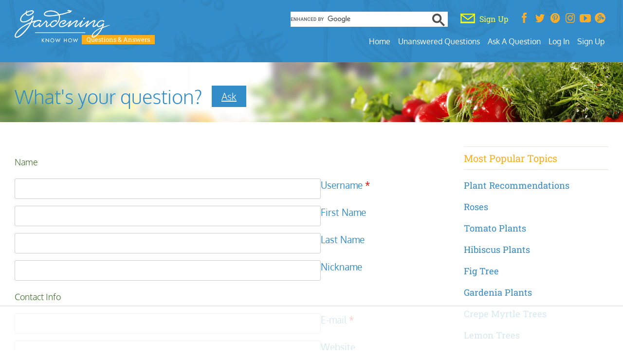

--- FILE ---
content_type: text/html; charset=UTF-8
request_url: https://questions.gardeningknowhow.com/signup/?redirect_to=https%3A%2F%2Fappserver-1050668b-nginx-b6200c63b94b474abf1500481f54afcd%2Fcrape-myrtle-4%2F
body_size: 22988
content:
<!doctype html>
<html lang="en">
<head>

<meta charset="UTF-8"/>
<meta name="viewport" content="width=device-width, initial-scale=1.0">
<meta http-equiv="Content-Security-Policy" content="upgrade-insecure-requests;block-all-mixed-content">
<meta name="Gardening Know How Companion" content="app-id=968479901, app-argument=https://questions.gardeningknowhow.com" />
<meta name="msapplication-TileImage" content="https://questions.gardeningknowhow.com/gkh-144.png">
<meta property="fb:app_id" content="1692661927433111" />
<meta property="og:site_name" content="Gardening Know How" />
<meta property="og:locale" content="en_US" /><meta property="og:type" content="article" />
<meta property="og:url" content="https://questions.gardeningknowhow.com/signup/" />
<meta property="og:title" content="Sign Up" /><meta property="og:description" content="Discover gardening made easy. Whether you are a new gardener or an experienced one, we can help you learn new things and grow your garden. Plus, if you have a gardening question, one of our helpful and friendly gardening experts can help answer it. Happy Gardening! Ask a gardening question, get a gardening answer." />
<meta property="og:image" content="https://www.gardeningknowhow.com/wp-content/uploads/2014/12/default-image-1024x682.jpg" />
<meta name="robots" content="noindex, follow, max-snippet:-1, max-image-preview:large, max-video-preview:-1">
<title>Sign Up | Gardening Know How Q&A</title>
<meta name="description" content="" />
<meta name="google-site-verification" content="Y6v8Asdd3GUJ_no7aeFIdjvLij0nwjQdQOYo0-jjMIw" />

	<script>
		(function(w, d) {
		w.adthrive = w.adthrive || {}
		w.adthrive.cmd = w.adthrive.cmd || []
		w.adthrive.plugin = 'cam-manual'
		w.adthrive.host = 'ads.adthrive.com'
		w.adthrive.integration = 'plugin'

		const s = d.createElement('script')
		s.async = true
		s.referrerpolicy = 'no-referrer-when-downgrade'
		s.src = `https://${
			w.adthrive.host
		}/sites/62018b0492eb9f76176da22e/ads.min.js?referrer=${w.encodeURIComponent(
			w.location.href
		)}&cb=${Math.floor(Math.random() * 100) + 1}`
		const n = d.getElementsByTagName('script')[0]
		n.parentNode.insertBefore(s, n)
		})(window, document)
	</script>
		<!-- Google Tag Manager -->
		<script>(function(w,d,s,l,i){w[l]=w[l]||[];w[l].push({'gtm.start':
		new Date().getTime(),event:'gtm.js'});var f=d.getElementsByTagName(s)[0],
		j=d.createElement(s),dl=l!='dataLayer'?'&l='+l:'';j.async=true;j.src=
		'https://www.googletagmanager.com/gtm.js?id='+i+dl;f.parentNode.insertBefore(j,f);
		})(window,document,'script','dataLayer','GTM-MLDVCG2');</script>
	<!-- End Google Tag Manager -->
	
<link rel="pingback" href="https://questions.gardeningknowhow.com/xmlrpc.php"/>
<link rel="shortcut icon" href="https://questions.gardeningknowhow.com/gkh-16.png">
<link rel="icon" href="https://questions.gardeningknowhow.com/gkh-16.png">
<link rel="apple-touch-icon" href="https://questions.gardeningknowhow.com/gkh-57.png"/>
<link rel="apple-touch-icon" sizes="72x72" href="https://questions.gardeningknowhow.com/gkh-72.png"/>
<link rel="apple-touch-icon" sizes="114x114" href="https://questions.gardeningknowhow.com/gkh-114.png"/>

<meta name='robots' content='max-image-preview:large' />
	<style>img:is([sizes="auto" i], [sizes^="auto," i]) { contain-intrinsic-size: 3000px 1500px }</style>
	
	<!-- This site is optimized with the Yoast SEO plugin v26.3 - https://yoast.com/wordpress/plugins/seo/ -->
	<link rel="canonical" href="https://questions.gardeningknowhow.com/signup/" />
	<meta property="og:locale" content="en_US" />
	<meta property="og:type" content="article" />
	<meta property="og:title" content="Sign Up - Gardening Know How Questions &amp; Answers" />
	<meta property="og:url" content="https://questions.gardeningknowhow.com/signup/" />
	<meta property="og:site_name" content="Gardening Know How Questions &amp; Answers" />
	<meta property="article:modified_time" content="2018-06-14T02:21:00+00:00" />
	<script type="application/ld+json" class="yoast-schema-graph">{"@context":"https://schema.org","@graph":[{"@type":"WebPage","@id":"https://questions.gardeningknowhow.com/signup/","url":"https://questions.gardeningknowhow.com/signup/","name":"Sign Up - Gardening Know How Questions &amp; Answers","isPartOf":{"@id":"https://questions.gardeningknowhow.com/#website"},"datePublished":"2013-09-29T03:13:34+00:00","dateModified":"2018-06-14T02:21:00+00:00","breadcrumb":{"@id":"https://questions.gardeningknowhow.com/signup/#breadcrumb"},"inLanguage":"en-US","potentialAction":[{"@type":"ReadAction","target":["https://questions.gardeningknowhow.com/signup/"]}]},{"@type":"BreadcrumbList","@id":"https://questions.gardeningknowhow.com/signup/#breadcrumb","itemListElement":[{"@type":"ListItem","position":1,"name":"Home","item":"https://questions.gardeningknowhow.com/"},{"@type":"ListItem","position":2,"name":"Sign Up"}]},{"@type":"WebSite","@id":"https://questions.gardeningknowhow.com/#website","url":"https://questions.gardeningknowhow.com/","name":"Gardening Know How Questions &amp; Answers","description":"","potentialAction":[{"@type":"SearchAction","target":{"@type":"EntryPoint","urlTemplate":"https://questions.gardeningknowhow.com/?s={search_term_string}"},"query-input":{"@type":"PropertyValueSpecification","valueRequired":true,"valueName":"search_term_string"}}],"inLanguage":"en-US"}]}</script>
	<!-- / Yoast SEO plugin. -->


<link rel='dns-prefetch' href='//cdn.parsely.com' />
<link rel='stylesheet' id='taxopress-frontend-css-css' href='https://questions.gardeningknowhow.com/wp-content/plugins/simple-tags/assets/frontend/css/frontend.css?ver=3.37.3' type='text/css' media='all' />
<link rel='stylesheet' id='wp-block-library-css' href='https://questions.gardeningknowhow.com/wp-includes/css/dist/block-library/style.min.css?ver=6.8.3' type='text/css' media='all' />
<style id='classic-theme-styles-inline-css' type='text/css'>
/*! This file is auto-generated */
.wp-block-button__link{color:#fff;background-color:#32373c;border-radius:9999px;box-shadow:none;text-decoration:none;padding:calc(.667em + 2px) calc(1.333em + 2px);font-size:1.125em}.wp-block-file__button{background:#32373c;color:#fff;text-decoration:none}
</style>
<style id='wp-parsely-recommendations-style-inline-css' type='text/css'>
.parsely-recommendations-list-title{font-size:1.2em}.parsely-recommendations-list{list-style:none;padding:unset}.parsely-recommendations-cardbody{overflow:hidden;padding:.8em;text-overflow:ellipsis;white-space:nowrap}.parsely-recommendations-cardmedia{padding:.8em .8em 0}

</style>
<style id='wppb-edit-profile-style-inline-css' type='text/css'>


</style>
<style id='wppb-login-style-inline-css' type='text/css'>


</style>
<style id='wppb-recover-password-style-inline-css' type='text/css'>


</style>
<style id='wppb-register-style-inline-css' type='text/css'>


</style>
<style id='global-styles-inline-css' type='text/css'>
:root{--wp--preset--aspect-ratio--square: 1;--wp--preset--aspect-ratio--4-3: 4/3;--wp--preset--aspect-ratio--3-4: 3/4;--wp--preset--aspect-ratio--3-2: 3/2;--wp--preset--aspect-ratio--2-3: 2/3;--wp--preset--aspect-ratio--16-9: 16/9;--wp--preset--aspect-ratio--9-16: 9/16;--wp--preset--color--black: #000000;--wp--preset--color--cyan-bluish-gray: #abb8c3;--wp--preset--color--white: #ffffff;--wp--preset--color--pale-pink: #f78da7;--wp--preset--color--vivid-red: #cf2e2e;--wp--preset--color--luminous-vivid-orange: #ff6900;--wp--preset--color--luminous-vivid-amber: #fcb900;--wp--preset--color--light-green-cyan: #7bdcb5;--wp--preset--color--vivid-green-cyan: #00d084;--wp--preset--color--pale-cyan-blue: #8ed1fc;--wp--preset--color--vivid-cyan-blue: #0693e3;--wp--preset--color--vivid-purple: #9b51e0;--wp--preset--gradient--vivid-cyan-blue-to-vivid-purple: linear-gradient(135deg,rgba(6,147,227,1) 0%,rgb(155,81,224) 100%);--wp--preset--gradient--light-green-cyan-to-vivid-green-cyan: linear-gradient(135deg,rgb(122,220,180) 0%,rgb(0,208,130) 100%);--wp--preset--gradient--luminous-vivid-amber-to-luminous-vivid-orange: linear-gradient(135deg,rgba(252,185,0,1) 0%,rgba(255,105,0,1) 100%);--wp--preset--gradient--luminous-vivid-orange-to-vivid-red: linear-gradient(135deg,rgba(255,105,0,1) 0%,rgb(207,46,46) 100%);--wp--preset--gradient--very-light-gray-to-cyan-bluish-gray: linear-gradient(135deg,rgb(238,238,238) 0%,rgb(169,184,195) 100%);--wp--preset--gradient--cool-to-warm-spectrum: linear-gradient(135deg,rgb(74,234,220) 0%,rgb(151,120,209) 20%,rgb(207,42,186) 40%,rgb(238,44,130) 60%,rgb(251,105,98) 80%,rgb(254,248,76) 100%);--wp--preset--gradient--blush-light-purple: linear-gradient(135deg,rgb(255,206,236) 0%,rgb(152,150,240) 100%);--wp--preset--gradient--blush-bordeaux: linear-gradient(135deg,rgb(254,205,165) 0%,rgb(254,45,45) 50%,rgb(107,0,62) 100%);--wp--preset--gradient--luminous-dusk: linear-gradient(135deg,rgb(255,203,112) 0%,rgb(199,81,192) 50%,rgb(65,88,208) 100%);--wp--preset--gradient--pale-ocean: linear-gradient(135deg,rgb(255,245,203) 0%,rgb(182,227,212) 50%,rgb(51,167,181) 100%);--wp--preset--gradient--electric-grass: linear-gradient(135deg,rgb(202,248,128) 0%,rgb(113,206,126) 100%);--wp--preset--gradient--midnight: linear-gradient(135deg,rgb(2,3,129) 0%,rgb(40,116,252) 100%);--wp--preset--font-size--small: 13px;--wp--preset--font-size--medium: 20px;--wp--preset--font-size--large: 36px;--wp--preset--font-size--x-large: 42px;--wp--preset--spacing--20: 0.44rem;--wp--preset--spacing--30: 0.67rem;--wp--preset--spacing--40: 1rem;--wp--preset--spacing--50: 1.5rem;--wp--preset--spacing--60: 2.25rem;--wp--preset--spacing--70: 3.38rem;--wp--preset--spacing--80: 5.06rem;--wp--preset--shadow--natural: 6px 6px 9px rgba(0, 0, 0, 0.2);--wp--preset--shadow--deep: 12px 12px 50px rgba(0, 0, 0, 0.4);--wp--preset--shadow--sharp: 6px 6px 0px rgba(0, 0, 0, 0.2);--wp--preset--shadow--outlined: 6px 6px 0px -3px rgba(255, 255, 255, 1), 6px 6px rgba(0, 0, 0, 1);--wp--preset--shadow--crisp: 6px 6px 0px rgba(0, 0, 0, 1);}:where(.is-layout-flex){gap: 0.5em;}:where(.is-layout-grid){gap: 0.5em;}body .is-layout-flex{display: flex;}.is-layout-flex{flex-wrap: wrap;align-items: center;}.is-layout-flex > :is(*, div){margin: 0;}body .is-layout-grid{display: grid;}.is-layout-grid > :is(*, div){margin: 0;}:where(.wp-block-columns.is-layout-flex){gap: 2em;}:where(.wp-block-columns.is-layout-grid){gap: 2em;}:where(.wp-block-post-template.is-layout-flex){gap: 1.25em;}:where(.wp-block-post-template.is-layout-grid){gap: 1.25em;}.has-black-color{color: var(--wp--preset--color--black) !important;}.has-cyan-bluish-gray-color{color: var(--wp--preset--color--cyan-bluish-gray) !important;}.has-white-color{color: var(--wp--preset--color--white) !important;}.has-pale-pink-color{color: var(--wp--preset--color--pale-pink) !important;}.has-vivid-red-color{color: var(--wp--preset--color--vivid-red) !important;}.has-luminous-vivid-orange-color{color: var(--wp--preset--color--luminous-vivid-orange) !important;}.has-luminous-vivid-amber-color{color: var(--wp--preset--color--luminous-vivid-amber) !important;}.has-light-green-cyan-color{color: var(--wp--preset--color--light-green-cyan) !important;}.has-vivid-green-cyan-color{color: var(--wp--preset--color--vivid-green-cyan) !important;}.has-pale-cyan-blue-color{color: var(--wp--preset--color--pale-cyan-blue) !important;}.has-vivid-cyan-blue-color{color: var(--wp--preset--color--vivid-cyan-blue) !important;}.has-vivid-purple-color{color: var(--wp--preset--color--vivid-purple) !important;}.has-black-background-color{background-color: var(--wp--preset--color--black) !important;}.has-cyan-bluish-gray-background-color{background-color: var(--wp--preset--color--cyan-bluish-gray) !important;}.has-white-background-color{background-color: var(--wp--preset--color--white) !important;}.has-pale-pink-background-color{background-color: var(--wp--preset--color--pale-pink) !important;}.has-vivid-red-background-color{background-color: var(--wp--preset--color--vivid-red) !important;}.has-luminous-vivid-orange-background-color{background-color: var(--wp--preset--color--luminous-vivid-orange) !important;}.has-luminous-vivid-amber-background-color{background-color: var(--wp--preset--color--luminous-vivid-amber) !important;}.has-light-green-cyan-background-color{background-color: var(--wp--preset--color--light-green-cyan) !important;}.has-vivid-green-cyan-background-color{background-color: var(--wp--preset--color--vivid-green-cyan) !important;}.has-pale-cyan-blue-background-color{background-color: var(--wp--preset--color--pale-cyan-blue) !important;}.has-vivid-cyan-blue-background-color{background-color: var(--wp--preset--color--vivid-cyan-blue) !important;}.has-vivid-purple-background-color{background-color: var(--wp--preset--color--vivid-purple) !important;}.has-black-border-color{border-color: var(--wp--preset--color--black) !important;}.has-cyan-bluish-gray-border-color{border-color: var(--wp--preset--color--cyan-bluish-gray) !important;}.has-white-border-color{border-color: var(--wp--preset--color--white) !important;}.has-pale-pink-border-color{border-color: var(--wp--preset--color--pale-pink) !important;}.has-vivid-red-border-color{border-color: var(--wp--preset--color--vivid-red) !important;}.has-luminous-vivid-orange-border-color{border-color: var(--wp--preset--color--luminous-vivid-orange) !important;}.has-luminous-vivid-amber-border-color{border-color: var(--wp--preset--color--luminous-vivid-amber) !important;}.has-light-green-cyan-border-color{border-color: var(--wp--preset--color--light-green-cyan) !important;}.has-vivid-green-cyan-border-color{border-color: var(--wp--preset--color--vivid-green-cyan) !important;}.has-pale-cyan-blue-border-color{border-color: var(--wp--preset--color--pale-cyan-blue) !important;}.has-vivid-cyan-blue-border-color{border-color: var(--wp--preset--color--vivid-cyan-blue) !important;}.has-vivid-purple-border-color{border-color: var(--wp--preset--color--vivid-purple) !important;}.has-vivid-cyan-blue-to-vivid-purple-gradient-background{background: var(--wp--preset--gradient--vivid-cyan-blue-to-vivid-purple) !important;}.has-light-green-cyan-to-vivid-green-cyan-gradient-background{background: var(--wp--preset--gradient--light-green-cyan-to-vivid-green-cyan) !important;}.has-luminous-vivid-amber-to-luminous-vivid-orange-gradient-background{background: var(--wp--preset--gradient--luminous-vivid-amber-to-luminous-vivid-orange) !important;}.has-luminous-vivid-orange-to-vivid-red-gradient-background{background: var(--wp--preset--gradient--luminous-vivid-orange-to-vivid-red) !important;}.has-very-light-gray-to-cyan-bluish-gray-gradient-background{background: var(--wp--preset--gradient--very-light-gray-to-cyan-bluish-gray) !important;}.has-cool-to-warm-spectrum-gradient-background{background: var(--wp--preset--gradient--cool-to-warm-spectrum) !important;}.has-blush-light-purple-gradient-background{background: var(--wp--preset--gradient--blush-light-purple) !important;}.has-blush-bordeaux-gradient-background{background: var(--wp--preset--gradient--blush-bordeaux) !important;}.has-luminous-dusk-gradient-background{background: var(--wp--preset--gradient--luminous-dusk) !important;}.has-pale-ocean-gradient-background{background: var(--wp--preset--gradient--pale-ocean) !important;}.has-electric-grass-gradient-background{background: var(--wp--preset--gradient--electric-grass) !important;}.has-midnight-gradient-background{background: var(--wp--preset--gradient--midnight) !important;}.has-small-font-size{font-size: var(--wp--preset--font-size--small) !important;}.has-medium-font-size{font-size: var(--wp--preset--font-size--medium) !important;}.has-large-font-size{font-size: var(--wp--preset--font-size--large) !important;}.has-x-large-font-size{font-size: var(--wp--preset--font-size--x-large) !important;}
:where(.wp-block-post-template.is-layout-flex){gap: 1.25em;}:where(.wp-block-post-template.is-layout-grid){gap: 1.25em;}
:where(.wp-block-columns.is-layout-flex){gap: 2em;}:where(.wp-block-columns.is-layout-grid){gap: 2em;}
:root :where(.wp-block-pullquote){font-size: 1.5em;line-height: 1.6;}
</style>
<link rel='stylesheet' id='wppb_stylesheet-css' href='https://questions.gardeningknowhow.com/wp-content/plugins/profile-builder/assets/css/style-front-end.css?ver=3.14.8' type='text/css' media='all' />
<script type="text/javascript" src="https://questions.gardeningknowhow.com/wp-includes/js/jquery/jquery.min.js?ver=3.7.1" id="jquery-core-js"></script>
<script type="text/javascript" src="https://questions.gardeningknowhow.com/wp-includes/js/jquery/jquery-migrate.min.js?ver=3.4.1" id="jquery-migrate-js"></script>
<script type="text/javascript" src="https://questions.gardeningknowhow.com/wp-content/plugins/simple-tags/assets/frontend/js/frontend.js?ver=3.37.3" id="taxopress-frontend-js-js"></script>
<script type="application/ld+json" class="wp-parsely-metadata">{"@context":"https:\/\/schema.org","@type":"WebPage","headline":"Sign Up","url":"https:\/\/questions.gardeningknowhow.com\/signup\/","mainEntityOfPage":{"@type":"WebPage","@id":"https:\/\/questions.gardeningknowhow.com\/signup\/"},"thumbnailUrl":"","image":{"@type":"ImageObject","url":""},"articleSection":"General Gardening","author":[{"@type":"Person","name":"aryan"}],"creator":["aryan"],"publisher":{"@type":"Organization","name":"Gardening Know How Questions &amp; Answers","logo":"https:\/\/questions.gardeningknowhow.com\/wp-content\/uploads\/2023\/03\/minLogo1.png"},"keywords":[],"dateCreated":"2013-09-29T03:13:34Z","datePublished":"2013-09-29T03:13:34Z","dateModified":"2018-06-14T02:21:00Z"}</script>	<script>
		var $mcGoal = {'settings':{'uuid':'73122cb9c59f524fcce5c1254','dc':'us11'}};
	</script>
		<script data-cfasync="false">
	const addAdThriveClasses = () => {
		// Listicles need a different ad layout
		if (document.querySelectorAll('#main-art > ul').length > 2) {
			document.body.classList.add('adthrive-listicle')
		}
		const article = document.querySelector('.single-post article')
		// Video posts need a different ad layout
		if (article) {
			const articleClassValues = article.classList.values()
			const bodyClassList = document.body.classList
			// A for loop is used because classList.values() returns an iterator, not an array
			for (const articleClass of articleClassValues) {
			// We check the article classes for the gkh gardenvideo post type
			if (
				articleClass.includes('gardenvideo') &&
				!bodyClassList.contains('adthrive-video')
			) {
				bodyClassList.add('adthrive-video')
			}
			}
		}
	}
	if (document.readyState === 'loading') {
	document.addEventListener('DOMContentLoaded', addAdThriveClasses)
	} else {
	addAdThriveClasses()
	}
	</script>
		<script>
	(function() {
		var sp = document.createElement('script'); sp.type = 'text/javascript'; sp.async = true;
		 //sp.defer = true;
		sp.src = ('https:' == document.location.protocol ? 'https://s3.amazonaws.com/downloads.mailchimp.com' : 'http://downloads.mailchimp.com') + '/js/goal.min.js';
		var s = document.getElementsByTagName('script')[0]; s.parentNode.insertBefore(sp, s);
	})();
	</script>
	<script>
	(function() {
		var cx = '009296322515861343460:j1le-6k8mhq';
		var gcse = document.createElement('script'); gcse.type = 'text/javascript'; gcse.async = true;
		gcse.src = 'https://cse.google.com/cse.js?cx=' + cx;
		var s = document.getElementsByTagName('script')[0]; s.parentNode.insertBefore(gcse, s);
	})();
	</script>
		<style>@font-face{font-family:Oxygen;font-style:normal;font-display:fallback;font-weight:300;src:url('https://questions.gardeningknowhow.com/wp-content/themes/yourgardenxq/gscripts/oxygen/oxygen-v14-latin-300.eot');src:local(''),url('https://questions.gardeningknowhow.com/wp-content/themes/yourgardenxq/gscripts/oxygen/oxygen-v14-latin-300.eot?#iefix') format('embedded-opentype'),url('https://questions.gardeningknowhow.com/wp-content/themes/yourgardenxq/gscripts/oxygen/oxygen-v14-latin-300.woff2') format('woff2'),url('https://questions.gardeningknowhow.com/wp-content/themes/yourgardenxq/gscripts/oxygen/oxygen-v14-latin-300.woff') format('woff'),url('https://questions.gardeningknowhow.com/wp-content/themes/yourgardenxq/gscripts/oxygen/oxygen-v14-latin-300.ttf') format('truetype'),url('https://questions.gardeningknowhow.com/wp-content/themes/yourgardenxq/gscripts/oxygen/oxygen-v14-latin-300.svg#Oxygen') format('svg')}@font-face{font-family:Oxygen;font-style:normal;font-display:fallback;font-weight:400;src:url('https://questions.gardeningknowhow.com/wp-content/themes/yourgardenxq/gscripts/oxygen/oxygen-v14-latin-regular.eot');src:local(''),url('https://questions.gardeningknowhow.com/wp-content/themes/yourgardenxq/gscripts/oxygen/oxygen-v14-latin-regular.eot?#iefix') format('embedded-opentype'),url('https://questions.gardeningknowhow.com/wp-content/themes/yourgardenxq/gscripts/oxygen/oxygen-v14-latin-regular.woff2') format('woff2'),url('https://questions.gardeningknowhow.com/wp-content/themes/yourgardenxq/gscripts/oxygen/oxygen-v14-latin-regular.woff') format('woff'),url('https://questions.gardeningknowhow.com/wp-content/themes/yourgardenxq/gscripts/oxygen/oxygen-v14-latin-regular.ttf') format('truetype'),url('https://questions.gardeningknowhow.com/wp-content/themes/yourgardenxq/gscripts/oxygen/oxygen-v14-latin-regular.svg#Oxygen') format('svg')}@font-face{font-family:Oxygen;font-style:normal;font-display:fallback;font-weight:700;src:url('https://questions.gardeningknowhow.com/wp-content/themes/yourgardenxq/gscripts/oxygen/oxygen-v14-latin-700.eot');src:local(''),url('https://questions.gardeningknowhow.com/wp-content/themes/yourgardenxq/gscripts/oxygen/oxygen-v14-latin-700.eot?#iefix') format('embedded-opentype'),url('https://questions.gardeningknowhow.com/wp-content/themes/yourgardenxq/gscripts/oxygen/oxygen-v14-latin-700.woff2') format('woff2'),url('https://questions.gardeningknowhow.com/wp-content/themes/yourgardenxq/gscripts/oxygen/oxygen-v14-latin-700.woff') format('woff'),url('https://questions.gardeningknowhow.com/wp-content/themes/yourgardenxq/gscripts/oxygen/oxygen-v14-latin-700.ttf') format('truetype'),url('https://questions.gardeningknowhow.com/wp-content/themes/yourgardenxq/gscripts/oxygen/oxygen-v14-latin-700.svg#Oxygen') format('svg')}@font-face{font-family:'Roboto Slab';font-style:normal;font-display:fallback;font-weight:400;src:url('https://questions.gardeningknowhow.com/wp-content/themes/yourgardenxq/gscripts/roboto/roboto-slab-v23-latin-regular.eot');src:local(''),url('https://questions.gardeningknowhow.com/wp-content/themes/yourgardenxq/gscripts/roboto/roboto-slab-v23-latin-regular.eot?#iefix') format('embedded-opentype'),url('https://questions.gardeningknowhow.com/wp-content/themes/yourgardenxq/gscripts/roboto/roboto-slab-v23-latin-regular.woff2') format('woff2'),url('https://questions.gardeningknowhow.com/wp-content/themes/yourgardenxq/gscripts/roboto/roboto-slab-v23-latin-regular.woff') format('woff'),url('https://questions.gardeningknowhow.com/wp-content/themes/yourgardenxq/gscripts/roboto/roboto-slab-v23-latin-regular.ttf') format('truetype'),url('https://questions.gardeningknowhow.com/wp-content/themes/yourgardenxq/gscripts/roboto/roboto-slab-v23-latin-regular.svg#RobotoSlab') format('svg')}@font-face{font-family:'Seaweed Script';font-style:normal;font-display:fallback;font-weight:400;src:url('https://questions.gardeningknowhow.com/wp-content/themes/yourgardenxq/gscripts/seaweed/seaweed-script-v11-latin-regular.eot');src:local(''),url('https://questions.gardeningknowhow.com/wp-content/themes/yourgardenxq/gscripts/seaweed/seaweed-script-v11-latin-regular.eot?#iefix') format('embedded-opentype'),url('https://questions.gardeningknowhow.com/wp-content/themes/yourgardenxq/gscripts/seaweed/seaweed-script-v11-latin-regular.woff2') format('woff2'),url('https://questions.gardeningknowhow.com/wp-content/themes/yourgardenxq/gscripts/seaweed/seaweed-script-v11-latin-regular.woff') format('woff'),url('https://questions.gardeningknowhow.com/wp-content/themes/yourgardenxq/gscripts/seaweed/seaweed-script-v11-latin-regular.ttf') format('truetype'),url('https://questions.gardeningknowhow.com/wp-content/themes/yourgardenxq/gscripts/seaweed/seaweed-script-v11-latin-regular.svg#SeaweedScript') format('svg')}*,::after,::before{-webkit-box-sizing: border-box;-moz-box-sizing: border-box;box-sizing: border-box;}html{border: 0;font-size: 100%;font: inherit;margin: 0;padding: 0;vertical-align: baseline;font-family: 'Roboto Slab', "Times New Roman", Times, serif;-ms-overflow-style: scrollbar;}h1, h2, h3, h4, h5, h6, h1 a, h2 a, h3 a, h4 a, h5 a, h6 a {font-weight: 100;line-height: 1.5;margin-bottom: 1.3rem;margin-top: 1.3rem;word-wrap: break-word;color: #3a6d25;font-family: 'Oxygen', sans-serif, Arial, Helvetica;}h1 {font-size: 2rem;}h2 {font-size: 1.65rem;}h3 {font-size: 1.25rem;line-height:1.4;}h4 {font-size: 1.125rem;line-height:1.4;}h5 {font-size: 1rem;line-height:1.3;}h6 {font-size: .85em;margin-bottom: 1.285em;margin-top: 1.285em;line-height:1.3;}h1 a, h2 a, h3 a, h4 a, h5 a, h6 a, body.page #main-art h1 a, body.single #main-art h2 a{color: #338dc9;}.container{width:100%;padding-right:15px;padding-left:15px;margin-right:auto;margin-left:auto}.container-fluid{width:100%;padding-right:15px;padding-left:15px;margin-right:auto;margin-left:auto}.container-full{width:100%;padding-right:0px;padding-left:0px;margin-right:auto;margin-left:auto;}.row{display:-ms-flexbox;display:flex;-ms-flex-wrap:wrap;flex-wrap:wrap;margin-right:-15px;margin-left:-15px}.col,.col-1,.col-10,.col-11,.col-12,.col-2,.col-3,.col-4,.col-5,.col-6,.col-7,.col-8,.col-9,.col-auto,.col-lg,.col-lg-1,.col-lg-10,.col-lg-11,.col-lg-12,.col-lg-2,.col-lg-3,.col-lg-4,.col-lg-5,.col-lg-6,.col-lg-7,.col-lg-8,.col-lg-9,.col-lg-auto,.col-md,.col-md-1,.col-md-10,.col-md-11,.col-md-12,.col-md-2,.col-md-3,.col-md-4,.col-md-5,.col-md-6,.col-md-7,.col-md-8,.col-md-9,.col-md-auto,.col-sm,.col-sm-1,.col-sm-10,.col-sm-11,.col-sm-12,.col-sm-2,.col-sm-3,.col-sm-4,.col-sm-5,.col-sm-6,.col-sm-7,.col-sm-8,.col-sm-9,.col-sm-auto,.col-xl,.col-xl-1,.col-xl-10,.col-xl-11,.col-xl-12,.col-xl-2,.col-xl-3,.col-xl-4,.col-xl-5,.col-xl-6,.col-xl-7,.col-xl-8,.col-xl-9,.col-xl-auto{position:relative;width:100%;padding-right:15px;padding-left:15px}.col{-ms-flex-preferred-size:0;flex-basis:0;-ms-flex-positive:1;flex-grow:1;max-width:100%}.col-auto{-ms-flex:0 0 auto;flex:0 0 auto;width:auto;max-width:100%}.col-1{-ms-flex:0 0 8.333333%;flex:0 0 8.333333%;max-width:8.333333%}.col-2{-ms-flex:0 0 16.666667%;flex:0 0 16.666667%;max-width:16.666667%}.col-3{-ms-flex:0 0 25%;flex:0 0 25%;max-width:25%}.col-4{-ms-flex:0 0 33.333333%;flex:0 0 33.333333%;max-width:33.333333%}.col-5{-ms-flex:0 0 41.666667%;flex:0 0 41.666667%;max-width:41.666667%}.col-6{-ms-flex:0 0 50%;flex:0 0 50%;max-width:50%}.col-7{-ms-flex:0 0 58.333333%;flex:0 0 58.333333%;max-width:58.333333%}.col-8{-ms-flex:0 0 66.666667%;flex:0 0 66.666667%;max-width:66.666667%}.col-9{-ms-flex:0 0 75%;flex:0 0 75%;max-width:75%}.col-10{-ms-flex:0 0 83.333333%;flex:0 0 83.333333%;max-width:83.333333%}.col-11{-ms-flex:0 0 91.666667%;flex:0 0 91.666667%;max-width:91.666667%}.col-12{-ms-flex:0 0 100%;flex:0 0 100%;max-width:100%}.offset-1{margin-left:8.333333%}.offset-2{margin-left:16.666667%}.offset-3{margin-left:25%}.offset-4{margin-left:33.333333%}.offset-5{margin-left:41.666667%}.offset-6{margin-left:50%}.offset-7{margin-left:58.333333%}.offset-8{margin-left:66.666667%}.offset-9{margin-left:75%}.offset-10{margin-left:83.333333%}.offset-11{margin-left:91.666667%}@media (min-width:576px){.container{max-width:610px}.col-sm-auto{-ms-flex:0 0 auto;flex:0 0 auto;width:auto;max-width:100%}.col-sm-1{-ms-flex:0 0 8.333333%;flex:0 0 8.333333%;max-width:8.333333%}.col-sm-2{-ms-flex:0 0 16.666667%;flex:0 0 16.666667%;max-width:16.666667%}.col-sm-3{-ms-flex:0 0 25%;flex:0 0 25%;max-width:25%}.col-sm-4{-ms-flex:0 0 33.333333%;flex:0 0 33.333333%;max-width:33.333333%}.col-sm-5{-ms-flex:0 0 41.666667%;flex:0 0 41.666667%;max-width:41.666667%}.col-sm-6{-ms-flex:0 0 50%;flex:0 0 50%;max-width:50%}.col-sm-7{-ms-flex:0 0 58.333333%;flex:0 0 58.333333%;max-width:58.333333%}.col-sm-8{-ms-flex:0 0 66.666667%;flex:0 0 66.666667%;max-width:66.666667%}.col-sm-9{-ms-flex:0 0 75%;flex:0 0 75%;max-width:75%}.col-sm-10{-ms-flex:0 0 83.333333%;flex:0 0 83.333333%;max-width:83.333333%}.col-sm-11{-ms-flex:0 0 91.666667%;flex:0 0 91.666667%;max-width:91.666667%}.col-sm-12{-ms-flex:0 0 100%;flex:0 0 100%;max-width:100%}.offset-sm-0{margin-left:0}.offset-sm-1{margin-left:8.333333%}.offset-sm-2{margin-left:16.666667%}.offset-sm-3{margin-left:25%}.offset-sm-4{margin-left:33.333333%}.offset-sm-5{margin-left:41.666667%}.offset-sm-6{margin-left:50%}.offset-sm-7{margin-left:58.333333%}.offset-sm-8{margin-left:66.666667%}.offset-sm-9{margin-left:75%}.offset-sm-10{margin-left:83.333333%}.offset-sm-11{margin-left:91.666667%}}@media (min-width:768px){.container{max-width:760px}.col-md-auto{-ms-flex:0 0 auto;flex:0 0 auto;width:auto;max-width:100%}.col-md-1{-ms-flex:0 0 8.333333%;flex:0 0 8.333333%;max-width:8.333333%}.col-md-2{-ms-flex:0 0 16.666667%;flex:0 0 16.666667%;max-width:16.666667%}.col-md-3{-ms-flex:0 0 25%;flex:0 0 25%;max-width:25%}.col-md-4{-ms-flex:0 0 33.333333%;flex:0 0 33.333333%;max-width:33.333333%}.col-md-5{-ms-flex:0 0 41.666667%;flex:0 0 41.666667%;max-width:41.666667%}.col-md-6{-ms-flex:0 0 50%;flex:0 0 50%;max-width:50%}.col-md-7{-ms-flex:0 0 58.333333%;flex:0 0 58.333333%;max-width:58.333333%}.col-md-8{-ms-flex:0 0 66.666667%;flex:0 0 66.666667%;max-width:66.666667%}.col-md-9{-ms-flex:0 0 75%;flex:0 0 75%;max-width:75%}.col-md-10{-ms-flex:0 0 83.333333%;flex:0 0 83.333333%;max-width:83.333333%}.col-md-11{-ms-flex:0 0 91.666667%;flex:0 0 91.666667%;max-width:91.666667%}.col-md-12{-ms-flex:0 0 100%;flex:0 0 100%;max-width:100%}.offset-md-0{margin-left:0}.offset-md-1{margin-left:8.333333%}.offset-md-2{margin-left:16.666667%}.offset-md-3{margin-left:25%}.offset-md-4{margin-left:33.333333%}.offset-md-5{margin-left:41.666667%}.offset-md-6{margin-left:50%}.offset-md-7{margin-left:58.333333%}.offset-md-8{margin-left:66.666667%}.offset-md-9{margin-left:75%}.offset-md-10{margin-left:83.333333%}.offset-md-11{margin-left:91.666667%}}@media (min-width:992px){.container{max-width:960px}.col-lg{-ms-flex-preferred-size:0;flex-basis:0;-ms-flex-positive:1;flex-grow:1;max-width:100%}.col-lg-auto{-ms-flex:0 0 auto;flex:0 0 auto;width:auto;max-width:100%}.col-lg-1{-ms-flex:0 0 8.333333%;flex:0 0 8.333333%;max-width:8.333333%}.col-lg-2{-ms-flex:0 0 16.666667%;flex:0 0 16.666667%;max-width:16.666667%}.col-lg-3{-ms-flex:0 0 25%;flex:0 0 25%;max-width:25%}.col-lg-4{-ms-flex:0 0 33.333333%;flex:0 0 33.333333%;max-width:33.333333%}.col-lg-5{-ms-flex:0 0 41.666667%;flex:0 0 41.666667%;max-width:41.666667%}.col-lg-6{-ms-flex:0 0 50%;flex:0 0 50%;max-width:50%}.col-lg-7{-ms-flex:0 0 58.333333%;flex:0 0 58.333333%;max-width:58.333333%}.col-lg-8{-ms-flex:0 0 66.666667%;flex:0 0 66.666667%;max-width:66.666667%}.col-lg-9{-ms-flex:0 0 75%;flex:0 0 75%;max-width:75%}.col-lg-10{-ms-flex:0 0 83.333333%;flex:0 0 83.333333%;max-width:83.333333%}.col-lg-11{-ms-flex:0 0 91.666667%;flex:0 0 91.666667%;max-width:91.666667%}.col-lg-12{-ms-flex:0 0 100%;flex:0 0 100%;max-width:100%}.offset-lg-0{margin-left:0}.offset-lg-1{margin-left:8.333333%}.offset-lg-2{margin-left:16.666667%}.offset-lg-3{margin-left:25%}.offset-lg-4{margin-left:33.333333%}.offset-lg-5{margin-left:41.666667%}.offset-lg-6{margin-left:50%}.offset-lg-7{margin-left:58.333333%}.offset-lg-8{margin-left:66.666667%}.offset-lg-9{margin-left:75%}.offset-lg-10{margin-left:83.333333%}.offset-lg-11{margin-left:91.666667%}}@media (min-width:1200px){.container{max-width:1250px}.col-xl{-ms-flex-preferred-size:0;flex-basis:0;-ms-flex-positive:1;flex-grow:1;max-width:100%}.col-xl-auto{-ms-flex:0 0 auto;flex:0 0 auto;width:auto;max-width:100%}.col-xl-1{-ms-flex:0 0 8.333333%;flex:0 0 8.333333%;max-width:8.333333%}.col-xl-2{-ms-flex:0 0 16.666667%;flex:0 0 16.666667%;max-width:16.666667%}.col-xl-3{-ms-flex:0 0 25%;flex:0 0 25%;max-width:25%}.col-xl-4{-ms-flex:0 0 33.333333%;flex:0 0 33.333333%;max-width:33.333333%}.col-xl-5{-ms-flex:0 0 41.666667%;flex:0 0 41.666667%;max-width:41.666667%}.col-xl-6{-ms-flex:0 0 50%;flex:0 0 50%;max-width:50%}.col-xl-7{-ms-flex:0 0 58.333333%;flex:0 0 58.333333%;max-width:58.333333%}.col-xl-8{-ms-flex:0 0 66.666667%;flex:0 0 66.666667%;max-width:66.666667%}.col-xl-9{-ms-flex:0 0 75%;flex:0 0 75%;max-width:75%}.col-xl-10{-ms-flex:0 0 83.333333%;flex:0 0 83.333333%;max-width:83.333333%}.col-xl-11{-ms-flex:0 0 91.666667%;flex:0 0 91.666667%;max-width:91.666667%}.col-xl-12{-ms-flex:0 0 100%;flex:0 0 100%;max-width:100%}.offset-xl-0{margin-left:0}.offset-xl-1{margin-left:8.333333%}.offset-xl-2{margin-left:16.666667%}.offset-xl-3{margin-left:25%}.offset-xl-4{margin-left:33.333333%}.offset-xl-5{margin-left:41.666667%}.offset-xl-6{margin-left:50%}.offset-xl-7{margin-left:58.333333%}.offset-xl-8{margin-left:66.666667%}.offset-xl-9{margin-left:75%}.offset-xl-10{margin-left:83.333333%}.offset-xl-11{margin-left:91.666667%}}.nomargins{margin-left:-15px;margin-right:-15px;}.nogutter{padding-left:0px;padding-right:0px;}#res576, #res768, #res992, #res1200{display: none;pointer-events:none;position:absolute;}.mb20{margin-bottom: 20px;}.mt20{margin-top: 20px;}body{margin:0px;padding:0px;color:#333333}a{color:#338dc9;font-weight: 400;}img{max-width: 100%;height: auto;}#bodyholder{overflow:hidden;position:relative}#pagecontainer{position: relative;}.seaweed, body.single .seaweed p{font-family: 'Seaweed Script', cursive;}.oxygen{font-family: 'Oxygen', sans-serif, Arial, Helvetica;}body.home ul{list-style-type: none;padding: 0px;margin-top: 0px;margin-bottom: 0px;}body.home a, header a{text-decoration: none;}.flexrow{display:-ms-flexbox;display: flex;}#adundernav{margin-top: 20px;margin-bottom: 20px;}.category p, .archive p{font-size: 1.1rem;}.colophon-widget.widget-wrapper img {margin-right: 20px;position: relative;top: -10px;}input{width: 100%;font-size: 1rem;height: 42px;}input[type="checkbox"]{height:auto;width: auto;}.fleft{float:left;}.fright{float:right;}.fnone{float:none;}.dblock{display:block;}.dinline{display: inline;}.dinlineblock{display: inline-block;}.generalgreenbutton{width: 100%;text-align: center;color: #fff;background: #79a642;font-size: 1.3rem;padding-top: 7px;padding-bottom: 7px;cursor: pointer;border:none;}.dismissable,.dnone{display:none;}select{width: 100%;border: 1px solid #bfbfbf;background: #fff;padding: 10px;font-size: 1rem;}.center{text-align:center;}#logo{z-index: 15;}header{background: #338dc9 url(https://questions.gardeningknowhow.com/wp-content/themes/yourgardenxq/imgs/headbgblue.jpg) 0 0 repeat;}header #logo{position: relative;}header #headercontainer{display:-ms-flexbox;display: flex;flex-wrap: wrap;padding-top: 20px;align-items: center;justify-content: space-between;}header #newcheeseburger{cursor: pointer;overflow: hidden;width: 30px;margin-top: -8px;flex-grow:1;}header #newcheeseburger ul{list-style-type: none;margin: 0px;padding: 0px;}header #newcheeseburger li {list-style-type: none;width: 30px;height: 3px;background: #fff;clear: both;margin: 5px auto;padding: 0px;}header nav li, header nav a{font-family: 'Oxygen', sans-serif, Arial, Helvetica;}header nav{position: relative;margin: 20px 0px 0px 0px;flex: 0 1 100%;}header nav > ul#menu-main-menu {display: none;list-style: none;margin: 0px;padding: 0;background: #fff;position: absolute;width: 100%;z-index: 12;}header nav > ul > li {margin: 0 0 0 -15px;padding: 0px;position: relative;transition: all linear 0.1s;}header nav > ul > li.current-menu-item a, header nav > ul > li a + ul > li.current-menu-item a{background: #f5f5f5;}header nav > ul > li > a {color: #444444;font-size: .9rem;padding: 10px;border-bottom: 1px solid #f5f5f5;display: block;background: #fff;}header nav > ul > li a + ul {background: #fff;font-size: 1rem;list-style-type: none;display: block;padding: 0px;}header nav > ul > li a + ul > li {margin: 0;padding: 0px;}header nav > ul > li a + ul > li > a {color: #444444;font-size: .9rem;padding: 10px 10px 10px 30px;border-bottom: 1px solid #f5f5f5;display: block;}header nav > ul > li a + ul > li > a::before {content: "\2012 ";}header #logo img{max-width: 196px;z-index:1;position:relative;}.logobox a span{position: absolute;top: 52px;right: -92px;z-index: 0;padding: 0px 10px;color: #fff;background: #fcaf1b;font-size: 13px;display: inline-block;line-height: 1.5;}header #headersocials{display:none;flex-grow:1;}header #flexedright{display:-ms-flexbox;display: flex;flex-wrap: wrap;align-items: center;justify-content: space-between;flex: 0 1 30%;}header #topsearchbar{position: relative;width:30px;flex-grow:1;}header .gsc-input-box{border:none;border-radius:0;padding:0px;background:0px;}header td.gsc-search-button{position:relative;margin-left: 0px;margin-top: 0px;}header button.gsc-search-button-v2, header button.gsc-search-button-v2:hover, header button.gsc-search-button-v2:focus{background: none;border: none;cursor:pointer;padding:5px;border-radius: 0;}header button.gsc-search-button svg{width: 26px;height: 26px;fill:#fff;}header input.gsc-input{border: none !important;height: 31px !important;transition: all linear 0.1s;}header .newssignup{display: none;position:relative;cursor:pointer;margin-top: -7px;flex-grow:1;}header .newssignup span.signup{color: #faff53;padding-left:40px;}header .newssignup span.mailhtmlicon{background: url(https://questions.gardeningknowhow.com/wp-content/themes/yourgardenxq/imgs/greysocials.png) -643px 0px no-repeat;position:absolute;width: 31px;height: 30px;left: 0px;}header #hidesearch{display: none;position: absolute;top: 20px;right: -45px;width: 27px;height: 27px;color: #f00000;background: url(https://questions.gardeningknowhow.com/wp-content/themes/yourgardenxq/imgs/greysocials.png) -563px 0px no-repeat;cursor: pointer;}header #hidesearch span{display: block;position:relative;right: -3px;font-size: 1.7em;font-weight: 900;top: -8px;}ul.socialicons{list-style-type: none;margin: 0px auto;padding: 0px;display: inline-block;}ul.socialicons li{width: 27px;height: 27px;background: url(https://questions.gardeningknowhow.com/wp-content/themes/yourgardenxq/imgs/greysocials.png) 0px 0px no-repeat;float:left;margin: 2px 10px;}ul.socialicons li a{display: block;width: 100%;height: 100%;}.youtubeicon{background-position: -107px 0px !important;}.twittericon{background-position: -26px 0px !important;}.facebookicon{background-position: 6px 0px !important;}.pinteresticon{background-position: -65px 0px !important;}.instagramicon{background-position: -147px 0px !important;}.googleplusicon{background-position: -188px 0px !important;}.blogicon{background-position: -335px 0px !important;}ul.socialicons .appleicon{display: none;background-position: -225px 0px !important;}ul.socialicons .androidicon{display: none;background-position: -293px 0px !important;float:left}header .gsst_a{margin-left: -17px;}header .gsst_a .gscb_a{color: #fcaf1b !important;}header .gsst_a:hover .gscb_a, header .gsst_a:focus .gscb_a{color: #f01414 !important;}header #___gcse_0 tr{position: relative;}header td.gsc-input{display: none;}span[class^="PIN_"]{z-index: 8 !important;}hr{border-top: 1px solid rgba(0, 0, 0, 0.1);border-bottom: 1px solid rgba(255, 255, 255, 0.8);width:100%;}#bounce{display: none;}#consent{position:fixed;bottom: 0;background-color:rgb(239, 239, 239);color:rgb(64, 64, 64);width:100%;padding: 10px 30px;font-size: 0.8rem;display: none;z-index:221;}#ccwindow{display:-ms-flexbox;display: flex;flex-direction: column;flex-wrap: wrap;}#ccaccept{margin-top: 20px;display:-ms-flexbox;display: flex;justify-content: center;align-items: center;cursor:pointer;}#ccdismiss{color: rgb(121, 166, 66);border: 2px solid rgb(121, 166, 66);width: 90%;text-align: center;padding: 5px 0px;cursor: pointer;}.widgemag{position: relative;overflow: hidden;max-height: 300px;}#pagecontainer a.genposts_linktitle, body #main-art #shortrecents a{color: #3a6d25;text-decoration:none;}a.genposts_cattitle{font-weight: 700;color: #000;text-decoration: none;background: #fcaf1b;padding: 4px 7px;display: inline-block;font-family: 'Oxygen', sans-serif, Arial, Helvetica;text-transform: uppercase;font-size: .8rem;position: relative;top: -3px;margin-right: 5px;}a.genposts_linktitle {font-family: 'Oxygen', sans-serif, Arial, Helvetica;color: #3a6d25;font-size: 1.6rem;font-weight: 100;position: relative;}.wholepage{margin-top: 50px;}.container-full .wholepage{margin-top: 0px;}#mainsidebar .widget-title, .widget-title-home h3, .widget-title h3, #shortrecents h3, .widget-title h1{font-size: 1.25rem;color: #fcaf1b;padding: 10px 0px;font-weight: 100;border-top: 1px solid #e9e6e0;border-bottom: 1px solid #e9e6e0;text-align: left;}.widget-title .largertitle{font-size: 1.6rem;padding: 7px 0px;}#mainsidebar .widget-title{text-transform: none;}#mainsidebar ul{list-style-type: none;margin: 20px auto 0px auto;padding: 0px;}#mainsidebar ul li{margin-bottom: 20px;}#mainsidebar ul li a{text-decoration: none;}#mainsidebar .genposts_cattitle{background: none;color: #fcaf1b;font-size: .7rem;top: 0px;margin-right: auto;padding: 0px;display: block;}#mainsidebar a.tistitle{color: #305100;font-size: .9rem;}#mainsidebar a.tistitle:hover{text-decoration: underline;}#mainsidebar .imncat{width: 85px;float: left;margin-right: 10px;}#mainsidebar .simlink{min-height: 80px;background: #fbfaf9;}.breadcrumb-list, .breadcrumb-list a{text-decoration: none;font-weight: 100;font-size: .9rem;color: #57A1C3;}.breadcrumb-list .chevron{color: #333333;}body.single p, .post-entry{font-family: 'Oxygen', sans-serif, Arial, Helvetica;font-size: 1.2rem;line-height:1.5}.postmakerguy{font-size: 1rem;color: #3a6d25;margin-bottom: 10px;}.authorbreak{clear: both;display: block;width: 100%;height: 10px;}.alignright {float: right;margin: 5px 0 20px 20px;}#homesidelearn .insideit p{font-size: 1.6rem;line-height: 1.3;margin: 12px auto;}.wholepage{margin-bottom:30px;}.sidebar ul, .sidebar li, .post-entry .sidebar ul, .post-entry .sidebar li{list-style-type: none;margin:0px;padding:0px;}.sidebar a, .post-entry .sidebar a{text-decoration: none;}.showlarge{display:none;}.single-post a{text-decoration: none;}#homeslide{overflow:hidden;position: relative;}#slider{width: 100%;position: relative;height: 185px;overflow:hidden;background: url(https://questions.gardeningknowhow.com/wp-content/themes/yourgardenxq/imgs/qabanner.jpg) top left no-repeat;background-size: cover;}#slider-title{position:relative;max-width: 1150px;padding: 3px 20px 0px 0px;display: inline-block;width: 100%;color:#338dc9;line-height: 40px;font-size: 40px;text-align: left;margin-top: 32px;}#slider-title a{color: #fff;font-size: 20px;padding: 7px 20px;background: #338dc9;margin-left: 10px;display: inline-block;position: relative;top: -7px;}#choice-footer-msg a{color:#000}#termattop{display: inline-block;text-align: center;width: 100%;padding: 5px 0px;background: #f9f6e9;color: #338dc9;}#termattop a{text-decoration: none;}.singlepostcat{background: #338dc9;color: #fff;padding: 2px 7px;}.single-post h1.entry-title, .single-post h1.post-title, .post-entry h1{color: #338dc9;font-size: 2.3rem;line-height: 1.1em;margin: 0px;padding: 10px 0px 10px 0px;}.single-post .spaceforQA{position: relative;margin-left: 50px;}.single-post #content .theqaletters{font-size: 2.3rem;left: -45px;}.single-post .categplace{margin-bottom: 30px}.thumbholder{display:inline-block;width: 100%;margin:12px auto;}.post-entry .thumbholder ul{list-style-type:none;margin:0px;padding:0px;}.post-entry .thumbholder li{float:left;margin:0px 12px 0px 0px;width: 90px;cursor:pointer;}.single-post #printup{text-align:right;display:none;}#content-archive ul{list-style-type: none;padding: 0px;margin-top: 0px;margin-bottom: 0px;}.archive, .post-entry .archive{font-family: 'Roboto Slab', "Times New Roman", Times, serif;}.nomag{background: url(https://questions.gardeningknowhow.com/wp-content/themes/yourgardenxq/imgs/noimage.jpg) center center no-repeat;}.lipostimage, .nomag{width: 100%;height: 152px;background-size: cover !important;}.lidata{margin-left: 25px;position:relative;padding:10px;}.theqaletters{position:absolute;left:-40px;color: #c03085;font-size:1.5rem;font-family: 'Oxygen', sans-serif, Arial, Helvetica;}.tagarchive .theqaletters{left: -30px;}.archive a{text-decoration: none;}h2.lititle, .lititle a{margin:0;font-size: 1.25rem;line-height: 1.2;font-family: 'Roboto Slab', "Times New Roman", Times, serif;}.lititle a:hover{color: #c03085;}a.lipostmore{display: inline-block;color: #c03085;margin-left: 7px;font-family: 'Oxygen', sans-serif, Arial, Helvetica;font-weight: 700;}.basequestioninfo{clear: both;position: relative;font-size: .8rem;margin: 5px 0px;color: #82847e;}.unanswered{color: #c03085;margin-right: 10px;}a.answerit{background: #338dc9;position: relative;color: #fff !important;font-family: 'Oxygen', sans-serif, Arial, Helvetica;padding: 1px 7px;z-index: 3;}a.answerit:before{content: "";position: absolute;bottom: -8px;right: 11px;border-width: 0px 0 9px 8px;border-style: solid;border-color: transparent #338dc9;display: block;width: 0;}.lilgreen{background: url(https://questions.gardeningknowhow.com/wp-content/themes/yourgardenxq/imgs/greysocials.png) -808px 0px no-repeat;width: 28px;height: 28px;display: inline-block;position: relative;top: 8px;}.sepratr{padding: 0px 5px;}.homebeg{margin-bottom: 10px;}a.lipostcat{background: #fcaf1b;color: #fff;padding: 2px 7px;}.lipostdata{background-color: #fbfaf9;}.fromshortcode .lipostimlink{padding-left: 0px;}li.lipost, .post-entry li.lipost{margin-bottom: 20px;}.liqdata{margin-top:20px;font-family: 'Oxygen', sans-serif, Arial, Helvetica;overflow: hidden;text-overflow: ellipsis}.pagein{text-align: center;margin: 20px auto;}.page-numbers{color: #6C6C6C;font-size: 1.25rem;font-weight: 100;padding: 0px 7px;font-family: 'Oxygen', sans-serif, Arial, Helvetica;}.page-numbers.current{background: #fcaf1b;}.next.page-numbers, .prev.page-numbers{color: #fff;position:relative;font-size: 25px;display: inline-block;background: #338dc9 url(https://questions.gardeningknowhow.com/wp-content/themes/yourgardenxq/imgs/homegraphics.png) 0 0 no-repeat;width: 30px;height: 30px;padding: 0px;top: 7px;}.next.page-numbers{margin-left: 5px;background-position: -98px -277px;}.prev.page-numbers{margin-right: 5px;background-position: -68px -277px;}.post-entry .sidebar .toptags li, .toptags li{margin-bottom: 12px;}.post-entry .sidebar .toptags li a, .toptags li a{font-weight: 400;font-size: 1.15rem;}#starteditall{background: url(https://questions.gardeningknowhow.com/wp-content/themes/yourgardenxq/imgs/greensquare.jpg) 0px 0px no-repeat;background-size: cover;color: #fff;text-align: center;display: inline-block;padding: 20px;margin: 50px auto 20px auto;width: 100%;}#starteditall .stargedlogo{max-width: 250px;margin: 0px auto;}#starteditall .startedall{font-family: 'Oxygen', sans-serif, Arial, Helvetica;font-size: 1.25rem;margin: 20px auto;display: inline-block;width: 100%;clear:both;}#starteditall .newgenbtn{color: #fff;font-weight: 100;font-family: 'Oxygen', sans-serif, Arial, Helvetica;}a.newgenbtn.range{border-color: #fcaf1b;}a.newgenbtn.range .lillinkicon{background-position: -465px -16px;}#liupperside .textwidget{text-align: center;}.toptags, .toptags h3, #mainsidebar .toptags .widget-title{text-align: center;}.toptags{margin-bottom: 40px;}.tagarchive .lipost{margin-left:0px;margin-right:0px;}.tagarchive .lipost.isfirst{margin-top:-20px;}.tagarchive .lipostauthor{display:flex;justify-content:center;}.tagarchive .isfirst .lipostauthor{margin-top: 20px;}.tagarchive .lipostimage{width:auto;margin-right:30px;}.tagarchive .whoimg{width: 130px;margin: 0px auto;}.wasuseful{color: #82847e;float: left;margin-right: 10px;position: relative;top: 7px;margin-bottom:15px;}.avote{float:left;width: 50px;height: 30px;background-image: url(https://questions.gardeningknowhow.com/wp-content/themes/yourgardenxq/imgs/thumbs.png);background-repeat: no-repeat;text-align:right;cursor: pointer;line-height: 2.5;}.upvote{background-position: 0px 0px;margin-right: 30px;clear:left;}.upvote.votedup{background-position: 0px -77px;}.downvote.voteddown{background-position: 0px -121px;}.downvote{background-position: 0px -43px;}.tagarchive .addanswer{text-align:right;display: inline-block;width: 100%;clear: both;margin-top: 30px;}hr.tagcommseps{width:90%;margin: 0px auto 20px auto;}li.lastlist{margin-bottom: 30px;padding-bottom: 30px;border-bottom: 1px solid rgba(0, 0, 0, 0.1);}.howtoclick{font-size:1.2rem;}#content-archive ul.titlejumpers{background: #fbfaf9;padding: 20px;list-style-type:none;}.titlejumpers .haveslist span{display: inline-block;position: relative;left: -5px;color: #c03085;font-size: 23px;}.titlejumpers .haveslist{font-size: 1.1rem;line-height:1.2;padding:5px 0px 10px 0px;}.archive #joinusbluebox, .single-post #joinusbluebox{margin: 30px auto 60px auto;}#upit2, #upit3, #upit4, #upit5{display:none;}input#newssign{cursor: pointer;float:left;width: auto;margin-right:10px;}label.smail{color:#707070;}h1.questiontitle{margin-top: 0px;}p.qintro {font-size: 1rem;color: #707070;margin: 30px auto;}label{color: #338dc9;}.rd{color: #c03085;}.morfor{color: #707070;font-size: .73rem;}#questionsasked label{display: block;margin-bottom: 12px;}#questionsasked textarea{width: 100%;padding: 10px;}.sepfrmelm {margin: 20px auto;display: inline-block;clear: both;width: 100%;}.btn-success {color: #FFF;background-color: #338dc9;}.btn {display: inline-block;padding: 6px 12px;margin-bottom: 0px;font-size: 1.1rem;text-align: center;vertical-align: middle;cursor: pointer;}.uplisted {float: left;margin-right: 15px;width:170px;font-size:18px}.oneup{position: relative;display: inline-block;width: 100%;height: 42px;}.oneup .uplisted{position:absolute;top:0px;left: 0px;z-index:3;}.oneup .questionup{position:absolute;top:0px;left: 80px;z-index:0;}#moremags{cursor:pointer;color: #c03085;text-decoration: underline;}input[type="submit"].submform{background-color: #338dc9;color: #fff;padding: 7px 20px;-moz-box-shadow: none;-webkit-box-shadow: none;box-shadow: none;border: none;border-radius: 0px;background-image: none;font-weight: 100;position: relative;font-weight: 100;font-size: 1.1rem;text-shadow: none;cursor: pointer;width: auto;}#dudut{margin-top: 30px;}#userfo{margin-top: 50px;}#userfo input{margin-bottom: 12px;}.regbox{border-right: none;border-bottom: 1px solid #716b6b;padding-bottom: 20px;margin-bottom: 20px;}.small{font-size:.7rem;}.login-submit #wppb-submit,#edit_profile{background:#79a642;color:#fff;cursor:pointer;border:none}@media (min-width: 450px){.upvote{clear:none;}}@media (min-width: 576px){#res576{display:block !important;width: 2px !important;}#slider{height: 123px}}@media (min-width: 768px){#res768{display:block !important;width: 2px !important;}ul.socialicons li{margin: 0px 2px;}header #headersocials{display:block;margin-left: 20px;}header .newssignup{display: block;}header #flexedright{flex: 0 1 60%;}header #topsearchbar{order: 11;margin-right: 20px;}header #newcheeseburger{order: 12;}.regbox{border-right: 1px solid #ddd;border-bottom: none;padding-bottom: 0px;margin-bottom: 0px;}.voteicons{float:right;}.single-post #printup{display:block;}.tagarchive .lipostauthor{padding-right:0px;display:block;}.tagarchive .lipost{margin-left:-15px;margin-right:-15px;}.tagarchive .lipostimage{float:none;width:100%;margin-right:0px;}}@media (min-width: 992px){#res992{display: block !important;width:2px !important;}header #newcheeseburger{display: none;order: initial;}header #headercontainer{align-items: flex-start;}header #topsearchbar{width: auto;min-width: 357px;order: initial;margin-right: initial}header nav li, header nav a{font-family: 'Oxygen', sans-serif, Arial, Helvetica;}header nav{width: 100%;flex: 0 1 auto;margin: 0px;position: relative;top: -25px;}header nav > ul#menu-main-menu {display:-ms-flexbox !important;display: flex !important;flex-wrap: wrap;justify-content: flex-end;list-style: none;margin: 0;background: none;position:relative;width: auto;}header nav > ul > li {margin: 0px;flex: 0 1 auto;}header nav > ul > li.current-menu-item a, header nav > ul > li a + ul > li.current-menu-item a{background: none;}header nav > ul > li.current-menu-item > a, header nav > ul > li.current-menu-parent > a, header nav > ul > li.current-menu-ancestor > a, header nav > ul > li.current-menu-parent a + ul > li.current-menu-item > a, header nav > ul > li.current-menu-ancestor a + ul > li.current-menu-item > a{color: #fcaf1b;}header nav > ul > li:hover > a{color: #fcaf1b;}header nav > ul > li > a {color: #fff;padding: .5rem;font-size: 1.02rem;transition: all linear 0.1s;border-bottom: none;background:none;}header nav > ul > li a + ul {background: #fff;display: none;position: absolute;min-width: 15em;}header nav > ul li:last-of-type a + ul{right: 0px;}header nav > ul > li:hover a + ul {display: block;}header nav > ul > li a + ul > li > a {color: #79a642;display: block;font-size: 1.02rem;padding: .25rem .5rem;line-height: 2rem;border-bottom: none;}header nav > ul > li a + ul > li > a::before {content: "";}header nav > ul > li a + ul > li:hover > a {color: #fcaf1b;}header #flexedright{flex: 0 1 auto;align-items: center;justify-content: flex-end;}header td.gsc-search-button{position:absolute;top: 3px;right: 60px;}header button.gsc-search-button svg{fill:#4f4f4f;}header td.gsc-input{display: block;}#consent{font-size: 1.01rem;}#ccwindow{flex-direction: row;align-items: center;flex-wrap: nowrap;}#ccaccept{margin-top: 0px;justify-content: flex-end;flex: 0 1 15%;}#ccdismiss{width: auto;text-align: center;padding: 5px 20px;}#mainsidebar{padding-left: 0px;}.showlarge{display:block;}.hidelarge{display:none;}.toptags, .toptags h3,#mainsidebar .toptags .widget-title{text-align: left;}.toptags{margin-bottom: 40px;}}@media (min-width: 1200px){#res1200{display: block !important;width: 2px !important;}}</style>
	
</head>


<body id="questionssite" class="wp-singular page-template-default page page-id-74809 wp-theme-yourgardenxq">
<!-- Google Tag Manager (noscript) -->
<noscript><iframe src="https://www.googletagmanager.com/ns.html?id=GTM-MLDVCG2"
height="0" width="0" style="display:none;visibility:hidden"></iframe></noscript>
<!-- End Google Tag Manager (noscript) -->

<div id="totoptop" onClick="document.body.scrollTop = document.documentElement.scrollTop = 0;"><i class="witharrow aup"></i></div>

<noscript id="deferred-styles">

<link rel='stylesheet' id='wp-block-library-css'  href='https://questions.gardeningknowhow.com/wp-includes/css/dist/block-library/style.min.css?ver=5.3.2' type='text/css' media='all' />

	<style>.post-entry ul, .post-entry li{margin: 1em 0;}.newgenbtn{display: block;text-align: center;border: 2px solid #fff;padding: 20px 0px;font-weight: 700;font-size: 1.1rem;font-family: 'Oxygen', sans-serif, Arial, Helvetica;color: #fff;text-decoration: none;position:relative;}.newgenbtn.inblock{padding: 20px;display: inline-block;}.lillinkicon{position: absolute;width: 20px;height: 20px;background: url(https://questions.gardeningknowhow.com/wp-content/themes/yourgardenxq/imgs/greysocials.png) -442px 0px no-repeat;top: 5px;right: 5px;}.newgenbtn:hover .lillinkicon{opacity: 0.7;}a.wpr_genpost_readmore {color:#3a6d25;font-family: 'Seaweed Script', cursive;font-size: 1.25rem;text-decoration: none;}.readmorearrow{content: " ";border-left: 7px solid #3a6d25;border-top: 4px solid transparent;border-bottom: 4px solid transparent;width: 0;height: 0;position: relative;display: inline-block;margin-left: 5px;}.required{color: #a00;}header #topsearchbar.floater td.gsc-input{display:block;}#main-art{margin-bottom: 30px;}#joinusbluebox{background: #338dc9;position: relative;display:-ms-flexbox;display: flex;overflow: hidden;color: #fff;justify-content: center;align-items: center;flex-wrap: wrap;min-height: 97px;padding-top: 20px;padding-bottom: 20px;}#joinusbluebox .newsletterformform{flex: 0 1 100%;}#joinusbluebox .responsemsg{flex: 0 1 100%;justify-content:center;}#joinusbluebox .watermark{opacity: 1;z-index: 1;}#joinusbluebox .seaweed{font-size: 2.2rem;}#joinusbluebox .joinconvince{font-size: 1.25rem;margin: 0px 20px 0px 10px;z-index: 1;}#joinusbluebox .newsletterinput{margin-bottom: 7px;margin-top: 7px;z-index: 1;}#joinusbluebox .newsletterbutton{z-index: 1;}#gomodal{display:none;}#genmodal{box-shadow: 0 0 20px #111;-moz-box-shadow: 0 0 20px #111;-webkit-box-shadow: 0 0 20px #111;display:none;}.messagemodal{display: none;position: fixed;z-index: 1;left: 0;top: 0;width: 100%;height: 100%;overflow: auto;background-color: rgba(119, 119, 119, 0.7);z-index:25;}.modalcontent{background-color: #fefefe;margin: 35% auto;padding: 20px;border: 3px solid rgba(0, 0, 0, 0.7);width: 90%;font-size:1.3rem;text-align:center;}.closemodal{color: #fff;font-size: 1rem;background:#79a642;text-align:center;width: 150px;display: block;padding: 7px 0px;margin: 20px auto;cursor: pointer;}.errorsubmit{padding: 10px;background: #F8FFD1;}.errorsubmit li{color: #FF1C00;font-size:1.2rem;}footer{background: #338dc9;color #fff;border-top: 1px solid #fff;overflow: hidden;color: #fff;position:relative;}footer #footer-wrapper {margin-top: 45px;}footer #footer-wrapper .copyright{margin-top: 30px;position:relative;z-index:2;left:20px}footer .liner{border-top: 2px solid #fcaf1b;margin-bottom: 5px;display: inline-block;width: 100%;clear: both;height: 1px;}footer #footerlogo{background: #79a642;text-align: center;border: 2px solid #fff;padding: 30px;margin-bottom: 10px;}footer .othersites .blgbtn{margin-bottom: 10px;}footer .othersites .newgenbtn.blg{background: #a69242}footer h5{color: #fff;margin-top: 0px;font-weight: 700;font-size: 1.3rem;}footer ul.footer-menu{margin: 0px;padding: 0px;list-style-type: none;}footer ul.footer-menu li{display: block;margin-bottom: 30px;}footer ul.footer-menu li a{color:#fff;font-size: 1.1rem;text-decoration: none;border-bottom: 1px solid #fff;font-weight: 100;padding: 4px 0px;display: inline;}footer ul.footer-menu li a:hover{opacity: 0.7;}footer #footnewsltr{margin-top: 30px;margin-bottom: 40px;}footer .newsletterinput{margin-bottom: 7px;}footer .newslettersubmit{background: rgba(250, 255, 83, 0.75);color: #fff;border: 1px solid #fff;font-size: .9rem;height:42px;width: 100%;cursor: pointer;}footer .footersocials{text-align: center;}footer .logowatermark{position: absolute;bottom: 0px;right: 0px;background: url(https://questions.gardeningknowhow.com/wp-content/themes/yourgardenxq/imgs/homegraphics.png) -445px 0px no-repeat;width: 557px;height: 464px;z-index: 0;}#bounce{position: fixed;top: 0;left: 0;width: 100%;height: 100%;color: #fff;z-index:5}#bounce .underlay{width: 100%;height: 100%;position: absolute;top: 0;left: 0;background-color:rgba(0,0,0,0.5);cursor: pointer;-webkit-animation: fadein 0.5s;animation: fadein 0.5s;}#bounce .modalflex{display:-ms-flexbox;display: flex;justify-content: center;align-items: center;position: absolute;bottom: 0;left: 0;right: 0;top: 0;}#bounce .modal{width: 100%;max-width: 600px;background-color: #338dc9;z-index: 1;position: relative;margin: auto;-webkit-animation: popin 0.3s;animation: popin 0.3s;padding: 15px;}#bounce .watermark, #joinusbluebox .watermark{position: absolute;top: 0px;right: 0px;background: url(https://questions.gardeningknowhow.com/wp-content/themes/yourgardenxq/imgs/homegraphics.png) 0 0 no-repeat;width: 140px;height: 140px;background-position: 0px 0px;opacity: 0.2;}#bounce .newsletterbutton{padding-left: 3px;}#bounce .newsletterinput{padding-right: 3px;}#bounce .newsletterform{margin-bottom: 7px;}#bounce .newslettersubmit, #joinusbluebox .newslettersubmit{background: transparent;color: #fff;border: 1px solid #fff;font-size: .9rem;height: 42px;width: 100%;cursor: pointer;}#bounce .modalclose{font-family: 'Oxygen', sans-serif, Arial, Helvetica;cursor: pointer;position:relative;margin-top: -10px;right: -8px;font-size: .95rem;z-index: 3;float: right;font-weight: 700;}#bounce .signupwords{display: block;width: 100%;text-align: center;display:flex;justify-content:center;}#bounce .modaltitle{text-align: right;}#bounce .seaweed{font-size: 2.2rem;min-width: 118px;}#bounce .joinconvince{font-size: 1.23rem;position:relative;margin-left: 7px;top: 9px;}#bounce .responsemsg{text-align: center;margin-bottom: 10px;}#homesidelearn{background: url(https://questions.gardeningknowhow.com/wp-content/themes/yourgardenxq/imgs/farmerfaces.jpg) 0 0 no-repeat;background-size: cover;color: #fff;padding: 30px 0px;text-align:center;}#homesidelearn .learninbox {max-width: 70%;margin: 0px auto;}#homesidelearn .insideit{background: rgba(48, 81, 0, 0.7);}#homesidelearn .insideit p{margin-top: -17px;}#homesidelearn .tilte{position: relative;top: -17px;}#abovefooterblock{width: 100%;overflow: hidden;background: url(https://questions.gardeningknowhow.com/wp-content/themes/yourgardenxq/imgs/speckledbackorange.jpg) 0 0 repeat;padding: 20px 0;}.faceandlogo{position: relative;margin-right: 20px;float: left;width: 110px;height: 110px;}.circlelogo{position: absolute;width: 50px;height: 50px;background: url(https://questions.gardeningknowhow.com/wp-content/themes/yourgardenxq/imgs/homegraphics.png) -347px -417px no-repeat;bottom: -15px;left: 0px;}.footorangecontent{align-items: center;}.footexpertbutton{background: #338dc9;color: white;padding: 10px 15px;font-size: 23px;}.footknowgardening h2{color: #fff;margin-left: 20px;}.facelogomobile{display: flex;justify-content: center;flex-flow: wrap;}.footclickknow{text-align: center;}body.single-post h1, body.page h1{font-size:2.4rem}body.single-post h2, body.page h2{font-size:1.8rem}body.single-post h3, body.page h3{font-size:1.65rem;}.printerbutn {background: url(https://questions.gardeningknowhow.com/wp-content/themes/yourgardenxq/imgs/greysocials.png) -492px 0px no-repeat;width: 32px;height: 29px;display: inline-block;margin-right: 10px;}body.single #share-articles{margin: 20px 0px;}body.single #share-articles .sharehead{font-size: 1.5rem;margin-bottom: 20px;line-height: 1.4;color: #3a6d25;}body.single #asharedbox .sharebtns{margin-left: -20px;}.shared-counts-wrap.style-icon .shared-counts-button .shared-counts-icon{width: 50px;height: 33px;}.shared-counts-wrap.style-icon .shared-counts-button .shared-counts-icon svg {fill: #fcaf1b;width: 33px;height: 33px;}.lookingmore{display: inline-block;clear: both;margin: 10px auto;width: 100%;padding: 20px;background: #f9f6e9;font-family: 'Oxygen', sans-serif, Arial, Helvetica;color: #595959;margin: 70px auto 50px auto;}.lookingmore .lookbig{display: inline;font-size: 1.35rem;margin-right: 10px;line-height: 2;}.lookingmore .looksmall{display: inline;}.lookingmore .lookclick{display: inline-block;float: none;width:100%;margin-top:20px;text-align:center;border: 3px solid #fcaf1b;padding: 7px 12px;color: #fcaf1b;}label.notblue{color: #333333;;}.answerheader{height:70px;display:flex;align-items:center;background:#f4f1f1;}.answerheader .theqaletters{top: -15px;}.answerheader .widget-title{color: #c1c2be;font-size: 1rem;}.single-post .answerheader .spaceforQA{width: calc(100% - 70px);}.answerheader .answerit{float:right;}.singleanswer hr{margin: 15px auto;background: #f4f1f1;}.whouser{text-align: center;}.userwho, .answereddate, .single-post .singleanswer{color: #82847e;}.userwho hr{background: #338dc9;margin: 5px;}.userwho .usrnnm{color: #305100;}.userwho .center{display: block;font-weight: 700;font-size: .75rem;color: #338dc9;}.singleanswer hr{margin: 15px auto;}#allcomments{background: #fbfaf9;}#theanswers{padding: 20px 20px 20px 0px;}.loginandprint{margin: 30px auto;}#answerq{width: 100%;display: inline-block;margin-top: 45px;}.answerqbox{background: #fbfaf9;padding: 20px;margin: 0px auto;width: 100%;}.stuffholdercenter{width: 100%;position:relative;}.answerqtext{float:left;width:100%;}.postanswer{color: #fff;padding: 10px 20px;background:#338dc9;float: none;cursor: pointer;display: inline-block;width: 100%;margin: 10px auto;text-align: center;}.subscribetopost{width:100%;display:inline-block;margin:12px auto;}#forohforpage .error h1, #nonefound .error h1{color: #305100;}#forohforpage .error .pseudosearchbtn, #nonefound .error .pseudosearchbtn{border:none;background: #79a642;color: #ffffff;cursor: pointer;width: 100%;height: 100%;display: flex;align-items: center;justify-content: center;}#forohforpage .error .clickforsearch, #nonefound .error .clickforsearch{height: 45px;margin-top: 20px;}.fromshortcode.form{margin-top: 50px;margin-left:-15px;margin-right:-15px;}.fromshortcode input{border-radius:0px;border:1px solid #efefef;margin:10px 0px;}.fromshortcode button{margin: 10px 0px;}.fromshortcode label span{display:inline-block;color:#ca0000;margin-left:5px;}.fromshortcode .newslettersubmit{display: block;width: 100%;-webkit-border-radius: 0px;border-radius: 0px;border: none;background: #79a642;color: #fff;font-size: 1.3rem;padding: 5px 0px;cursor: pointer;}@media (min-width: 576px){.modalcontent{width: 80%;margin: 15% auto;}.modalclose{width: 200px;}body.home #ghomewidgets ul{display:-ms-flexbox;display: flex;}body.home #ghomewidgets a.genposts_linktitle{padding-right: 5px;}body.home #ghomewidgets li{max-width: 100%;}}@media (min-width: 768px){#joinusbluebox .newsletterformform{flex: 0 1 auto;align-items: center;align-content: center;justify-content: center;}#joinusbluebox .newsletterinput{padding-right: 2px;margin-bottom: 0px;margin-top: 0px;}#joinusbluebox .newsletterbutton{padding-left: 2px;}.modalcontent{width: 70%;}.whouser{text-align: left;}.answerqtext{float:left;width:70%;}.postanswer{float:right;display:block;width:auto;margin:0px;}.lookingmore .lookclick{display: block;float: right;width:auto;margin-top:0px;}footer .othersites .newgenbtn{font-size: 1rem;}footer .othersites .blgbtn{padding-right: 3px;margin-bottom: 0px;}footer .othersites .quabtn{padding-left: 3px;}footer ul.footer-menu li{margin-bottom: 12px;}footer ul.footer-menu li a{padding: 0px;}footer .newsletterinput{padding-right:2px;margin-bottom: 0px;}footer .newsletterbutton{padding-left: 2px;}footer .footersocials{text-align: left;}body.home #ghomewidgets ul{display: block;}body.home #ghomewidgets a.genposts_linktitle{padding-right: 0px;}#sticky-footer{z-index: 214 !important;}#forohforpage .error .clickforsearch{height: 100%;margin-top: 0px;}}@media (min-width: 992px){.modalcontent{width: 60%;}body.home #ghomewidgets .imconti img{max-width: 85px;}.facelogomobile{display: block;}.footclickknow{text-align:left;}}@media (min-width: 1200px){.modalcontent{width: 50%;}body.archive #joinusbluebox .joinconvince{margin-bottom: 0px;}}</style>
	

</noscript>

<div id="bodyholder">
<header>
<div id="headercontainer" class="container">

<div itemtype="https://schema.org/Organization" itemscope="" id="logo">
	<div class="logobox">
		<span itemprop="legalName" content="Gardening Know How"></span>
		<a itemprop="url" href="https://questions.gardeningknowhow.com/"><img itemprop="logo" src="https://questions.gardeningknowhow.com/wp-content/themes/yourgardenxq/imgs/minLogo.png" url="https://questions.gardeningknowhow.com/" alt="Gardening Know How Questions &amp; Answers"/><span>Questions & Answers</span></a></a>
	</div>
	<div id="hidesearch" class="oxygen"><span>X</span></div>
</div>

<div id="flexedright">
<div id="topsearchbar">
<gcse:searchbox-only resultsUrl="https://questions.gardeningknowhow.com/search/" newWindow="false"></gcse:searchbox-only>
</div>
<div id="newcheeseburger"><ul><li></li><li></li><li></li></ul></div>
<div class="newssignup"><span class="mailhtmlicon"></span><span class="signup">Sign Up</span></div>
<div id="headersocials">
<ul class="socialicons">
<li class="facebookicon" alt="Gardening Know How Facebook"><a href="https://www.facebook.com/gardeningknowhow" target="_blank"></a></li>
<li class="twittericon" alt="Gardening Know How Twitter"><a href="https://twitter.com/gardenknowhow" target="_blank"></a>
<li class="pinteresticon" alt="Gardening Know How Pinterest"><a href="https://www.pinterest.com/gardenknowhow/" target="_blank"></a></li>
<li class="instagramicon" alt="Gardening Know How Instagram"><a href="https://instagram.com/gardeningknowhow/" target="_blank"></a></li>
<li class="youtubeicon" alt="Gardening Know How YouTube"><a href="https://www.youtube.com/channel/UCopsQS1uQhnxUbhVaAvqRmA?sub_confirmation=1" target="_blank"></a></li>
<li class="blogicon" alt="Gardening Know How Blog"><a href="https://blog.gardeningknowhow.com/" target="_blank"></a></li>
</ul></div><!-- end of #headersocials -->
</div>

<nav class="main-nav"><ul id="menu-main-menu" class="menu"><li id="menu-item-125174" class="menu-item menu-item-type-custom menu-item-object-custom menu-item-125174"><a href="/">Home</a></li>
<li id="menu-item-74742" class="menu-item menu-item-type-post_type menu-item-object-page menu-item-74742"><a href="https://questions.gardeningknowhow.com/unanswered-questions/">Unanswered Questions</a></li>
<li id="menu-item-100601" class="menu-item menu-item-type-post_type menu-item-object-page menu-item-100601"><a href="https://questions.gardeningknowhow.com/ask-a-question/">Ask A Question</a></li>
<li id="menuloginlink" class="menu-item-type-login"><a href="https://questions.gardeningknowhow.com/login/">Log In</a></li><li id="menusignuplink" class="menu-item-type-signup"><a href="https://questions.gardeningknowhow.com/signup/">Sign Up</a></li></ul></nav></div>
</header>

<article id="slider" class="hparallax">
<div class="container">
<h1 id="slider-title">What's your question? <a href="https://questions.gardeningknowhow.com/ask-a-question/" class="botpart">Ask</a></h1>
</div>
</article>


<div id="pagecontainer" class="container">
	<span itemprop="author" content="aryan"></span>
	<span itemprop="dateCreated" content="09/29/2013"></span>
	<span itemprop="publisher" content="Gardening Know How"></span>
	<span itemprop="url" content="https://questions.gardeningknowhow.com/signup/"></span>
	<span itemprop="about" content=""></span> 	<span itemprop="description" content=""></span> 	<div class="row wholepage">
	<div id="content" class="col-lg-9">

	<article id="page-74809" class="post-74809 page type-page status-publish hentry">
		<div class="post-entry entry-content">
			<div id="main-art" itemprop="articleBody" >
				        <form enctype="multipart/form-data" method="post" id="wppb-register-user" class="wppb-user-forms wppb-register-user wppb-user-logged-out" action="https://questions.gardeningknowhow.com/signup/?redirect_to=https%3A%2F%2Fappserver-1050668b-nginx-b6200c63b94b474abf1500481f54afcd%2Fcrape-myrtle-4%2F">
			<ul><li class="wppb-form-field wppb-default-name-heading" id="wppb-form-element-1"><h4>Name</h4><span class="wppb-description-delimiter "></span></li><li class="wppb-form-field wppb-default-username" id="wppb-form-element-2">
			<label for="username">Username<span class="wppb-required" title="This field is required">*</span></label>
			<input class="text-input default_field_username " name="username" maxlength="70" type="text" id="username" value=""  /></li><li class="wppb-form-field wppb-default-first-name" id="wppb-form-element-3">
			<label for="first_name">First Name</label>
			<input class="text-input default_field_firstname " name="first_name" maxlength="70" type="text" id="first_name" value=""  /></li><li class="wppb-form-field wppb-default-last-name" id="wppb-form-element-4">
			<label for="last_name">Last Name</label>
			<input class="text-input default_field_lastname " name="last_name" maxlength="70" type="text" id="last_name" value="" /></li><li class="wppb-form-field wppb-default-nickname" id="wppb-form-element-5">
			<label for="nickname">Nickname</label>
			<input class="text-input default_field_nickname " name="nickname" maxlength="70" type="text" id="nickname" value="" /></li><li class="wppb-form-field wppb-default-display-name-publicly-as" id="wppb-form-element-6"></li><li class="wppb-form-field wppb-default-contact-info-heading" id="wppb-form-element-7"><h4>Contact Info</h4><span class="wppb-description-delimiter "></span></li><li class="wppb-form-field wppb-default-e-mail" id="wppb-form-element-8">
			<label for="email">E-mail<span class="wppb-required" title="This field is required">*</span></label>
			<input class="text-input default_field_email " name="email" maxlength="70" type="email" id="email" value=""   /></li><li class="wppb-form-field wppb-default-website" id="wppb-form-element-9">
			<label for="website">Website</label>
			<input class="text-input default_field_website " name="website" maxlength="70" type="text" id="website" value="" /></li><li class="wppb-form-field wppb-default-about-yourself-heading" id="wppb-form-element-13"><h4>About Yourself</h4><span class="wppb-description-delimiter "></span></li><li class="wppb-form-field wppb-default-password" id="wppb-form-element-15">
			<label for="passw1">Password<span class="wppb-required" title="This field is required">*</span></label>
            <span class="wppb-password-field-container">
			    <input class="text-input " name="passw1" maxlength="70" type="password" id="passw1" value="" autocomplete="off" />
			     <!-- add the HTML for the visibility toggle -->
			</span><span class="wppb-description-delimiter"> </span></li><li class="wppb-form-field wppb-default-repeat-password" id="wppb-form-element-16">
			<label for="passw2">Repeat Password<span class="wppb-required" title="This field is required">*</span></label>
			<span class="wppb-password-field-container">
			    <input class="text-input " name="passw2" maxlength="70" type="password" id="passw2" value="" autocomplete="off" />
			     <!-- add the HTML for the visibility toggle -->
			</span></li></ul><ul><li class="wppb-form-field wppb-send-credentials-checkbox"><label for="send_credentials_via_email"><input id="send_credentials_via_email" type="checkbox" name="send_credentials_via_email" value="sending"/>Send these credentials via email.</label></li></ul>			<p class="form-submit"  >
				                				<input name="register" type="submit" id="register" class="submit button" value="Register" />
                <input name="redirect_to" type="hidden" value="" />
                				<input name="action" type="hidden" id="action" value="register" />
				<input name="form_name" type="hidden" id="form_name" value="unspecified" />
				<input name="form_id" type="hidden" id="form_id" value="" />
							</p><!-- .form-submit -->
			<input type="hidden" id="register_unspecified_nonce_field" name="register_unspecified_nonce_field" value="a37de2056b" /><input type="hidden" name="_wp_http_referer" value="/signup/?redirect_to=https%3A%2F%2Fappserver-1050668b-nginx-b6200c63b94b474abf1500481f54afcd%2Fcrape-myrtle-4%2F" />		</form>
		
			</div>
		</div><!-- end of .post-entry -->
	</article><!-- end of #post-74809 -->

</div><!-- / #content .col-lg-9 or .col-12 -->

<div id="mainsidebar" class="sidebar col-lg-3">
	<div id="gardentoptags-2" class="widget-wrapper widget_gardentoptags"><div class="toptags"><div class="widget-title">Most Popular Topics</div><ul class="list-post-widget-home"><li id="postwidg_1" class="postwidg widget-area-imbed"><a href="https://questions.gardeningknowhow.com/tag/plant-recommendations/" title="Plant Recommendations">Plant Recommendations</a></li><li id="postwidg_2" class="postwidg widget-area-imbed"><a href="https://questions.gardeningknowhow.com/tag/roses/" title="Roses">Roses</a></li><li id="postwidg_3" class="postwidg widget-area-imbed"><a href="https://questions.gardeningknowhow.com/tag/tomato-plants/" title="Tomato Plants">Tomato Plants</a></li><li id="postwidg_4" class="postwidg widget-area-imbed"><a href="https://questions.gardeningknowhow.com/tag/hibiscus-plants/" title="Hibiscus Plants">Hibiscus Plants</a></li><li id="postwidg_5" class="postwidg widget-area-imbed"><a href="https://questions.gardeningknowhow.com/tag/fig-tree/" title="Fig Tree">Fig Tree</a></li><li id="postwidg_6" class="postwidg widget-area-imbed"><a href="https://questions.gardeningknowhow.com/tag/gardenia-plants/" title="Gardenia Plants">Gardenia Plants</a></li><li id="postwidg_7" class="postwidg widget-area-imbed"><a href="https://questions.gardeningknowhow.com/tag/crape-myrtle-trees/" title="Crepe Myrtle Trees">Crepe Myrtle Trees</a></li><li id="postwidg_8" class="postwidg widget-area-imbed"><a href="https://questions.gardeningknowhow.com/tag/lemon-trees/" title="Lemon Trees">Lemon Trees</a></li><li id="postwidg_9" class="postwidg widget-area-imbed"><a href="https://questions.gardeningknowhow.com/tag/hydrangea-plants/" title="Hydrangea Plants">Hydrangea Plants</a></li><li id="postwidg_10" class="postwidg widget-area-imbed"><a href="https://questions.gardeningknowhow.com/tag/peach-trees/" title="Peach Trees">Peach Trees</a></li><li id="postwidg_11" class="postwidg widget-area-imbed"><a href="https://questions.gardeningknowhow.com/tag/insect-pest-control/" title="Insect Pest Control">Insect Pest Control</a></li><li id="postwidg_12" class="postwidg widget-area-imbed"><a href="https://questions.gardeningknowhow.com/tag/open2/" title="Open2">Open2</a></li><li id="postwidg_13" class="postwidg widget-area-imbed"><a href="https://questions.gardeningknowhow.com/tag/holly-bushes/" title="Holly Bushes">Holly Bushes</a></li><li id="postwidg_14" class="postwidg widget-area-imbed"><a href="https://questions.gardeningknowhow.com/tag/wisteria-vines/" title="Wisteria Vines">Wisteria Vines</a></li><li id="postwidg_15" class="postwidg widget-area-imbed"><a href="https://questions.gardeningknowhow.com/tag/calla-lilies/" title="Calla Lily Plants">Calla Lily Plants</a></li><li id="postwidg_16" class="postwidg widget-area-imbed"><a href="https://questions.gardeningknowhow.com/tag/yucca-plants/" title="Yucca Plants">Yucca Plants</a></li><li id="postwidg_17" class="postwidg widget-area-imbed"><a href="https://questions.gardeningknowhow.com/tag/lilac-bushes/" title="Lilac Bushes">Lilac Bushes</a></li><li id="postwidg_18" class="postwidg widget-area-imbed"><a href="https://questions.gardeningknowhow.com/tag/lawn-problems/" title="Lawn Problems">Lawn Problems</a></li><li id="postwidg_19" class="postwidg widget-area-imbed"><a href="https://questions.gardeningknowhow.com/tag/zucchini-plants/" title="Zucchini Plants">Zucchini Plants</a></li><li id="postwidg_20" class="postwidg widget-area-imbed"><a href="https://questions.gardeningknowhow.com/tag/azalea-plants/" title="Azalea Plants">Azalea Plants</a></li></ul></div></div><div id="sidebarad-2" class="widget-wrapper widget_sidebarad"><div id="sideddawrap">
     
</div></div></div>
</div><!-- / .row -->


</div><!-- end of #pagecontainer.container-->


<div id="abovefooterblock">
	<div class="beexpert container">
		<div class="row footorangecontent">
				<div class="col-lg-8 facelogomobile">
					<div class="faceandlogo">
						<span class="circlelogo"></span>
						<img class="personface" src="https://questions.gardeningknowhow.com/wp-content/themes/yourgardenxq/imgs/someguy.png" />
					</div>
					<div class="footknowgardening">
						<h2>Do you know a lot about gardening?<br/>Become a GKH Gardening Expert</h2>
					</div>
				</div>
				<div class="col-lg-4 footclickknow">
					<a href="https://questions.gardeningknowhow.com/what-is-a-certified-gkh-gardening-expert/" class="footexpertbutton">Learn More</a>
				</div>
		</div>
	</div>
</div>


<footer>
	<div class="logowatermark"></div>

	<div id="footer-wrapper" class="container">
		<div class="row">		
			<div itemtype="https://schema.org/Organization" itemscope="" id="footerbox1" class="footerbox col-md-4">
				<div class="liner"></div>
				<div id="footerlogo">
					<span itemprop="legalName" content="Gardening Know How"></span>
										<a href="https://www.gardeningknowhow.com/"><img itemprop="logo" src="https://questions.gardeningknowhow.com/wp-content/uploads/2023/03/minLogo1.png" alt="Gardening Know How"/></a>
				</div><!-- end of #logo -->

				<div class="othersites row">
					<div class="blgbtn col-md-6">
					<a class="newgenbtn blg" href="https://blog.gardeningknowhow.com" target="_blank"><div class="lillinkicon"></div>Blog Home</a>
					</div>
					<div class="quabtn col-md-6">
					<a itemprop="url" class="newgenbtn qua" href="https://questions.gardeningknowhow.com" target="_blank"><div class="lillinkicon"></div>Q & A</a>
					</div>
				</div>
				
			</div>


			<div id="footerbox2" class="footerbox col-md-4">
				<div class="liner"></div>
				<h5 class="footerboxtitle">Navigate</h5>
				<div class="row">
					<div class="col-6">
						<ul id="menu-menu-footer" class="footer-menu"><li id="menu-item-74749" class="menu-item menu-item-type-post_type menu-item-object-page menu-item-home menu-item-74749"><a href="https://questions.gardeningknowhow.com/">Home</a></li>
<li id="menu-item-180669" class="menu-item menu-item-type-custom menu-item-object-custom menu-item-180669"><a href="https://www.gardeningknowhow.com/gardens/">Gardens</a></li>
<li id="menu-item-180670" class="menu-item menu-item-type-custom menu-item-object-custom menu-item-180670"><a href="https://www.gardeningknowhow.com/houseplants/">Houseplants</a></li>
<li id="menu-item-180671" class="menu-item menu-item-type-custom menu-item-object-custom menu-item-180671"><a href="https://www.gardeningknowhow.com/plant-problems/">Problems</a></li>
<li id="menu-item-180672" class="menu-item menu-item-type-custom menu-item-object-custom menu-item-180672"><a href="https://www.gardeningknowhow.com/lawn-care/">Lawn Care</a></li>
<li id="menu-item-180673" class="menu-item menu-item-type-custom menu-item-object-custom menu-item-180673"><a href="https://www.gardeningknowhow.com/composting/">Composting</a></li>
<li id="menu-item-180674" class="menu-item menu-item-type-custom menu-item-object-custom menu-item-180674"><a href="https://questions.gardeningknowhow.com/ask-a-question/">Gardening Help</a></li>
</ul>					</div>
					
					<div class="col-6">
						<ul id="menu-footer-menu-second-row" class="footer-menu"><li id="menu-item-180661" class="menu-item menu-item-type-custom menu-item-object-custom menu-item-180661"><a href="https://www.gardeningknowhow.com/contact-us/">Contact Us</a></li>
<li id="menu-item-180662" class="menu-item menu-item-type-custom menu-item-object-custom menu-item-180662"><a href="https://www.gardeningknowhow.com/about-us/">About Us</a></li>
<li id="menu-item-180663" class="menu-item menu-item-type-custom menu-item-object-custom menu-item-180663"><a href="https://www.gardeningknowhow.com/advertising-on-gkh/">Advertising</a></li>
<li id="menu-item-180665" class="menu-item menu-item-type-custom menu-item-object-custom menu-item-180665"><a href="https://www.gardeningknowhow.com/press/">Press</a></li>
<li id="menu-item-238986" class="menu-item menu-item-type-custom menu-item-object-custom menu-item-238986"><a href="https://www.gardeningknowhow.com/job-opportunities">Job Opportunities</a></li>
<li id="menu-item-180666" class="menu-item menu-item-type-custom menu-item-object-custom menu-item-180666"><a target="_blank" href="https://futureplc.com/terms-conditions/">Terms &#038; Conditions</a></li>
<li id="menu-item-180667" class="menu-item menu-item-type-custom menu-item-object-custom menu-item-180667"><a target="_blank" href="https://futureplc.com/privacy-policy">Privacy Notice</a></li>
<li id="menu-item-280637" class="menu-item menu-item-type-custom menu-item-object-custom menu-item-280637"><a target="_blank" href="https://futureplc.com/cookies-policy">Cookie Notice</a></li>
</ul>					</div>

					<div class="col-12">
						<ul class="footer-menu">
							<li>
								<a href="https://www.gardeningknowhow.com/home-and-garden-marketplace-advertiser-information" target="_blank">Home & Garden Marketplace: Advertiser Info</a>
							</li>
						</ul>
					</div>
				</div>
			</div>

			<div id="footerbox3" class="footerbox col-md-4">
				<div class="liner"></div>
				<h5 class="footerboxtitle">Free Garden Guides</h5>	
				
				<p class="foot3boxp" style="width:100%;clear:both;margin-bottom:20px;">
				<a href="https://www.gardeningknowhow.com/free-garden-guides-gardening-know-how-how-to-garden-guides" target="_blank" style="color: #fff;border-bottom: 1px solid #fff;padding-bottom: 3px;">Explore our most popular garden guides.</a>
				</p>

				<h5 class="footerboxtitle">Stay Informed</h5>	
				
				<p class="foot3boxp">
				Keep up to date with all that's happening in and around the garden. Sign up for our newsletter.
				</p>
				<div id="footnewsltr" class="newsletterform row">
					<div class="responsemsg col-12"></div>
					<div class="newsletterinput col-md-7 col-lg-8">
						<input class="newsletteremail" type="text" placeholder="email@example.com"/>
					</div>
					<div class="newsletterbutton col-md-5 col-lg-4">
						<button class="newslettersubmit" type="button" onclick="dosignup(jQuery(this), false)">Sign Up</button>
					</div>
				</div>
				
				<div class="footersocials">
					<ul class="socialicons">
<li class="facebookicon" alt="Gardening Know How Facebook"><a href="https://www.facebook.com/gardeningknowhow" target="_blank"></a></li>
<li class="twittericon" alt="Gardening Know How Twitter"><a href="https://twitter.com/gardenknowhow" target="_blank"></a>
<li class="pinteresticon" alt="Gardening Know How Pinterest"><a href="https://www.pinterest.com/gardenknowhow/" target="_blank"></a></li>
<li class="instagramicon" alt="Gardening Know How Instagram"><a href="https://instagram.com/gardeningknowhow/" target="_blank"></a></li>
<li class="youtubeicon" alt="Gardening Know How YouTube"><a href="https://www.youtube.com/channel/UCopsQS1uQhnxUbhVaAvqRmA?sub_confirmation=1" target="_blank"></a></li>
<li class="blogicon" alt="Gardening Know How Blog"><a href="https://blog.gardeningknowhow.com/" target="_blank"></a></li>
</ul>	
				</div>
			</div>
		</div>
	
		<div class="copyright row">
			<p class="copcirc">
				&copy; 2025 Gardening Know How, Future US LLC, Full 7th Floor, 130 West 42nd Street, New York, NY 10036
			</p>
<p id="choice-footer-msg"></p>
		</div>

	</div><!-- end #footer-wrapper -->

</footer>

<button id="gomodal">...</button>
<div id="genmodal" class="messagemodal">
<div class="modalcontent">
	<p id="modaltext"></p>
	<span class="closemodal">OK</span>
</div>
</div>

<div id="bounce">
	<div class="underlay"></div>
	<div class="modalflex">
		<div class="modal">
			<div class="watermark"></div>
			<div class="modaltitle">
					<div class="modalclose">X</div>
			</div>
			<div class="modalbody">
				<div class="watermark"></div>
					<div class="signupwords">
					<span class="seaweed">Join Us <span class="dash">-</span> </span>
					<span class="joinconvince">Sign up to get all the latest gardening tips!</span>
					</div>
					<div class="newsletterform">
						<div class="responsemsg"></div>
						<div class="flexrow">
							<div class="newsletterinput col-md-8">
								<input class="newsletteremail" type="text" placeholder="email@example.com"/>
							</div>
							<div class="newsletterbutton col-md-4">
								<button class="newslettersubmit" type="button" onclick="dosignup(jQuery(this), false)">Join</button>
							</div>
						</div>
					</div>
			</div>
			<div class="modalfooter"></div>
		</div>
	</div>
</div>


<div id="res576"></div>
<div id="res768"></div>
<div id="res992"></div>
<div id="res1200"></div>

<script type="speculationrules">
{"prefetch":[{"source":"document","where":{"and":[{"href_matches":"\/*"},{"not":{"href_matches":["\/wp-*.php","\/wp-admin\/*","\/wp-content\/uploads\/*","\/wp-content\/*","\/wp-content\/plugins\/*","\/wp-content\/themes\/yourgardenxq\/*","\/*\\?(.+)"]}},{"not":{"selector_matches":"a[rel~=\"nofollow\"]"}},{"not":{"selector_matches":".no-prefetch, .no-prefetch a"}}]},"eagerness":"conservative"}]}
</script>
<style type="text/css"> 
         /* Hide reCAPTCHA V3 badge */
        .grecaptcha-badge {
        
            visibility: hidden !important;
        
        }
    </style><script type="text/javascript" src="https://questions.gardeningknowhow.com/wp-includes/js/dist/hooks.min.js?ver=4d63a3d491d11ffd8ac6" id="wp-hooks-js"></script>
<script type="text/javascript" src="https://questions.gardeningknowhow.com/wp-includes/js/dist/i18n.min.js?ver=5e580eb46a90c2b997e6" id="wp-i18n-js"></script>
<script type="text/javascript" id="wp-i18n-js-after">
/* <![CDATA[ */
wp.i18n.setLocaleData( { 'text direction\u0004ltr': [ 'ltr' ] } );
/* ]]> */
</script>
<script type="text/javascript" src="https://questions.gardeningknowhow.com/wp-content/plugins/wp-parsely/build/loader.js?ver=ecf94842061bea03d54b" id="wp-parsely-loader-js"></script>
<script type="text/javascript" data-parsely-site="questions.gardeningknowhow.com" src="https://cdn.parsely.com/keys/questions.gardeningknowhow.com/p.js?ver=3.20.6" id="parsely-cfg"></script>
		<script type="text/javascript">
			jQuery(document).on( "wppbAddRequiredAttributeEvent", wppbAddRequired );
			function wppbAddRequired(event) {
				var element = wppbEventTargetRequiredElement( event.target );
				if( jQuery( element ).attr( "wppb_cf_temprequired" ) ){
					jQuery( element  ).removeAttr( "wppb_cf_temprequired" );
					jQuery( element  ).attr( "required", "required" );
				}
			}

			jQuery(document).on( "wppbRemoveRequiredAttributeEvent", wppbRemoveRequired );
			function wppbRemoveRequired(event) {
				var element = wppbEventTargetRequiredElement( event.target );
				if ( jQuery( element ).attr( "required" ) ) {
					jQuery( element ).removeAttr( "required" );
					jQuery( element ).attr( "wppb_cf_temprequired", "wppb_cf_temprequired" );
				}
			}

			jQuery(document).on( "wppbToggleRequiredAttributeEvent", wppbToggleRequired );
			function wppbToggleRequired(event) {
				if ( jQuery( event.target ).attr( "required" ) ) {
					jQuery( event.target ).removeAttr( "required" );
					jQuery( event.target ).attr( "wppb_cf_temprequired", "wppb_cf_temprequired" );
				}else if( jQuery( event.target ).attr( "wppb_cf_temprequired" ) ){
					jQuery( event.target ).removeAttr( "wppb_cf_temprequired" );
					jQuery( event.target ).attr( "required", "required" );
				}
			}

			function wppbEventTargetRequiredElement( htmlElement ){
				if ( htmlElement.nodeName == "OPTION" ){
					// <option> is the target element, so we need to get the parent <select>, in order to apply the required attribute
					return htmlElement.parentElement;
				}else{
					return htmlElement;
				}
			}

		</script>
		<script type="text/javascript" src="https://questions.gardeningknowhow.com/wp-content/plugins/profile-builder/assets/js/script-front-end.js?ver=3.14.8" id="wppb_front_end_script-js"></script>

</div><!-- end #bodyholder -->

	<script>var bounceModal,thList,tmoot,adtextwidg,resizeId,ismobi,globalTargetElm,ppP=7,pG=1,mxPG=1,deviceWidth=jQuery(window).width();function resizeWindowEvents(){jQuery(window).width()!=deviceWidth&&jQuery("header #hidesearch").is(":visible")&&(jQuery("header #topsearchbar").removeAttr("style"),jQuery(document).find("header td.gsc-input").removeAttr("style"),jQuery("header #hidesearch").removeAttr("style"),jQuery("#logo").removeAttr("style"),jQuery("#flexedright").removeAttr("style"))}function listenForClicks(){jQuery("header #newcheeseburger").click(function(e){var t=jQuery("header nav > ul#menu-main-menu");t.children("li").css({margin:"0px"}),t.animate({width:"toggle"},200,function(){t.children("li").attr("style","")})}),jQuery("header .newssignup").click(function(e){deleteCookie("viewedOuibounceModal"),bounceModal.fire()}),jQuery("#topsearchbar").click(function(e){jQuery(document).find("header td.gsc-input").is(":visible")||(jQuery("#res768").is(":visible")?(jQuery("header #topsearchbar").css({"min-width":"100%",order:"0"}),jQuery(document).find("header td.gsc-input").show(),jQuery("header #hidesearch").show()):(jQuery("#logo").css({width:"100%","text-align":"center"}),jQuery("#flexedright").css({flex:"0 1 100%"}),jQuery("header #topsearchbar").css({width:"87%"}),jQuery("#hidesearch").css({right:"0px"}),jQuery(document).find("header td.gsc-input").show(),jQuery("header #hidesearch").show()))}),jQuery("#hidesearch").click(function(e){jQuery(this).removeAttr("style"),jQuery("#logo").removeAttr("style"),jQuery("#flexedright").removeAttr("style"),jQuery("header #topsearchbar").removeAttr("style"),jQuery(document).find("header td.gsc-input").removeAttr("style"),jQuery("header #hidesearch").removeAttr("style")}),jQuery(".gardenform .formsubmit").click(function(e){e.preventDefault();var t={action:"docontact",keyvals:[]};(globalTargetElm=jQuery(this).parents(".gardenform")).find("input").each(function(e,n){null!==jQuery(n).data("label")&&t.keyvals.push({[jQuery(n).data("label")]:jQuery(n).val()})}),globalTargetElm.find("textarea").each(function(e,n){null!==jQuery(n).data("label")&&t.keyvals.push({[jQuery(n).data("label")]:jQuery(n).val()})}),t.keyvals.push({captcher:grecaptcha.getResponse()}),jQuery.ajax({type:"POST",url:"https://questions.gardeningknowhow.com/wp-content/plugins/gardencommon/functions/ajax.php",data:t,dataType:"json"}).done(function(e,t,n){e.response?(e.haserror||globalTargetElm.find(".row").hide(),globalTargetElm.find(".responsemessage").html(e.response).show()):globalTargetElm.find(".responsemessage").html("Something went wrong. We are unable to process your submission at this time."),"extensionproblem"!=globalTargetElm.find('input[name="source"]').val()&&jQuery(window).scrollTop(0)})}),jQuery(".gardenform .formdismiss").click(function(e){e.preventDefault(),jQuery(this).parents(".dismissable").hide()})}function addLink(){if(window.getSelection().containsNode(document.getElementsByClassName("entry-content")[0],!0)){var e,t=document.getElementsByTagName("body")[0];if((e=window.getSelection()).toString().split(" ").length<5)return;var n=e+"<br /><br /> Read more at Gardening Know How: Sign Up <a href='https://questions.gardeningknowhow.com/signup/'>https://questions.gardeningknowhow.com/signup/</a>",o=document.createElement("div");o.style.left="-99999px",o.style.position="absolute",t.appendChild(o),o.innerHTML=n,e.selectAllChildren(o),window.setTimeout(function(){t.removeChild(o)},0)}}function dosignup(e,t){globalTargetElm=e.parents(".newsletterform");var n={};t?n={action:"doextsignup",firstname:globalTargetElm.find(".inputfname").val(),lastname:globalTargetElm.find(".inputlname").val(),email:globalTargetElm.find(".inputemail").val(),company:globalTargetElm.find(".inputco").val(),didsubmission:globalTargetElm.find(".intputhidden").val()}:n={action:"doregemail",mml:globalTargetElm.find(".newsletteremail").val()};jQuery.ajax({type:"POST",url:"https://questions.gardeningknowhow.com/wp-content/plugins/gardencommon/functions/ajax.php",data:n,dataType:"json"}).done(function(e,t,n){globalTargetElm.outerHeight();e.success||e.errors?e.errors?(globalTargetElm.find(".responsemsg").html(e.errors).show(),globalTargetElm.find(".responsemsg").click(function(){jQuery(this).html(""),jQuery(this).hide()})):globalTargetElm.find(".responsemsg").html(e.success).show():globalTargetElm.find(".responsemsg").html("Something went wrong. We are unable to process your subscription at this time. *noresponse").show()})}function doBounce(){bounceModal=ouibounce(document.getElementById("bounce"),{delay:100,sitewide:!0}),jQuery("#bounce .modalflex").on("click",function(){jQuery("#bounce").hide()}),jQuery("#bounce .modalfooter").on("click",function(){jQuery("#bounce").hide()}),jQuery("#bounce .modalclose").on("click",function(){jQuery("#bounce").hide()}),jQuery("#bounce .modal").on("click",function(e){e.stopPropagation()})}setTimeout(function(){var e=document.getElementById("___gcse_0");if(null!=e);else try{google.search.cse.element.go()}catch(e){}},1e3),jQuery(document).ready(function(){setTimeout(function(){jQuery("#___gcse_0 a.gsst_a").click(),jQuery("#hidesearch").click()},2e3);var e=document.getElementById("___gcse_0");if(null!=e);else try{google.search.cse.element.go()}catch(e){}document.oncopy=addLink;var t=function(){console.log("deferring");var e=document.getElementById("deferred-styles"),t=document.createElement("div");t.innerHTML=e.textContent,document.body.appendChild(t),e.parentElement.removeChild(e)},n=requestAnimationFrame||mozRequestAnimationFrame||webkitRequestAnimationFrame||msRequestAnimationFrame;n?n(function(){window.setTimeout(t,0)}):window.addEventListener("load",t);var o=document.getElementById("genmodal"),i=document.getElementById("gomodal"),r=document.getElementsByClassName("closemodal")[0];i.onclick=function(){o.style.display="block"},r.onclick=function(){o.style.display="none"},window.onclick=function(e){e.target==o&&(o.style.display="none")},doBounce(),listenForClicks(),resizeWindowEvents(),jQuery(window).resize(jQuery.debounce(resizeWindowEvents,300))});var onReCaptchaLoadCallback=function(){grecaptcha.render(document.getElementById("therecaptcha"),{sitekey:"6LcaiBsTAAAAAMbFraYudgdqn-4-Q98GDDHslMdR"})};function getCookie(e){for(var t=e+"=",n=decodeURIComponent(document.cookie).split(";"),o=0;o<n.length;o++){for(var i=n[o];" "==i.charAt(0);)i=i.substring(1);if(0==i.indexOf(t))return i.substring(t.length,i.length)}return""}function setCookie(e,t,n){var o=new Date;o.setTime(o.getTime()+864e5*n),document.cookie=e+"="+t+";expires="+o.toGMTString()+";path=/;"}function deleteCookie(e){setCookie(e,"",-1)}!function(e,t){"function"==typeof define&&define.amd?define(t):"object"==typeof exports?module.exports=t(require,exports,module):e.ouibounce=t()}(this,function(e,t,n){return function(e,t){"use strict";function n(e,t){return void 0===e?t:e}function o(e){var t=24*e*60*60*1e3,n=new Date;return n.setTime(n.getTime()+t),"; expires="+n.toUTCString()}function i(e){e.clientY>g||(j=setTimeout(u,y))}function r(){j&&(clearTimeout(j),j=null)}function a(e){Q||e.metaKey&&76===e.keyCode&&(Q=!0,j=setTimeout(u,y))}function s(e,t){return function(){for(var e=document.cookie.split("; "),t={},n=e.length-1;n>=0;n--){var o=e[n].split("=");t[o[0]]=o[1]}return t}()[e]===t}function l(){return s(b,"true")&&!m}function u(){l()||(e&&(e.style.display="block"),f(),c())}function c(e){var t=e||{};void 0!==t.cookieExpire&&(p=o(t.cookieExpire)),!0===t.sitewide&&(w=";path=/"),void 0!==t.cookieDomain&&(v=";domain="+t.cookieDomain),void 0!==t.cookieName&&(b=t.cookieName),document.cookie=b+"=true"+p+v+w,k.removeEventListener("mouseleave",i),k.removeEventListener("mouseenter",r),k.removeEventListener("keydown",a)}var d=t||{},m=d.aggressive||!1,g=n(d.sensitivity,20),h=n(d.timer,1e3),y=n(d.delay,0),f=d.callback||function(){},p=o(d.cookieExpire)||"",v=d.cookieDomain?";domain="+d.cookieDomain:"",b=d.cookieName?d.cookieName:"viewedOuibounceModal",w=!0===d.sitewide?";path=/":"",j=null,k=document.documentElement;setTimeout(function(){l()||(k.addEventListener("mouseleave",i),k.addEventListener("mouseenter",r),k.addEventListener("keydown",a))},h);var Q=!1;return{fire:u,disable:c,isDisabled:l}}}),jQuery.extend({debounce:function(e,t,n,o){var i;return 3==arguments.length&&"boolean"!=typeof n&&(o=n,n=!1),function(){var r=arguments;o=o||this,n&&!i&&e.apply(o,r),clearTimeout(i),i=setTimeout(function(){!n&&e.apply(o,r),i=null},t)}},throttle:function(e,t,n){var o,i,r;return function(){i=arguments,r=!0,n=n||this,o||function(){r?(e.apply(n,i),r=!1,o=setTimeout(arguments.callee,t)):o=null}()}}});</script>
		<script type="text/javascript" async src="https://btloader.com/tag?o=5698917485248512&upapi=true&domain=gardeningknowhow.com"></script>

	<script>!function(){"use strict";var e;e=document,function(){var t,n;function r(){var t=e.createElement("script");t.src="https://cafemedia-com.videoplayerhub.com/galleryplayer.js",e.head.appendChild(t)}function a(){var t=e.cookie.match("(^|[^;]+)\\s*__adblocker\\s*=\\s*([^;]+)");return t&&t.pop()}function c(){clearInterval(n)}return{init:function(){var e;"true"===(t=a())?r():(e=0,n=setInterval((function(){100!==e&&"false"!==t||c(),"true"===t&&(r(),c()),t=a(),e++}),50))}}}().init()}();
	</script>
<script>(function(){function c(){var b=a.contentDocument||a.contentWindow.document;if(b){var d=b.createElement('script');d.innerHTML="window.__CF$cv$params={r:'99a9f7caacb770f3',t:'MTc2MjQ4ODQ5MS4wMDAwMDA='};var a=document.createElement('script');a.nonce='';a.src='/cdn-cgi/challenge-platform/scripts/jsd/main.js';document.getElementsByTagName('head')[0].appendChild(a);";b.getElementsByTagName('head')[0].appendChild(d)}}if(document.body){var a=document.createElement('iframe');a.height=1;a.width=1;a.style.position='absolute';a.style.top=0;a.style.left=0;a.style.border='none';a.style.visibility='hidden';document.body.appendChild(a);if('loading'!==document.readyState)c();else if(window.addEventListener)document.addEventListener('DOMContentLoaded',c);else{var e=document.onreadystatechange||function(){};document.onreadystatechange=function(b){e(b);'loading'!==document.readyState&&(document.onreadystatechange=e,c())}}}})();</script></body>
</html>

--- FILE ---
content_type: text/css
request_url: https://ads.adthrive.com/sites/62018b0492eb9f76176da22e/ads.min.css
body_size: 558
content:
/* White Background For Mobile Sticky Video Player */
.adthrive-collapse-mobile-background {
background-color:white!important;
}
.adthrive-top-collapse-close > svg > * {
stroke: black;
font-family: sans-serif;
}


.adthrive-below-post-1.adthrive-ad-cls {
min-height:100px !important;
}


body.adthrive-device-phone .adthrive-footer.adthrive-sticky {
    padding-top:0px;
    overflow:visible !important;
    border-top:0px !important;
}
body.adthrive-device-phone .adthrive-sticky.adthrive-footer>.adthrive-close {
    top:-25px !important;
    right:0px !important;
    border-radius: 0px !important;
    line-height: 24px !important;
    font-size: 24px !important;
}


--- FILE ---
content_type: text/plain; charset=UTF-8
request_url: https://at.teads.tv/fpc?analytics_tag_id=PUB_17002&tfpvi=&gdpr_consent=&gdpr_status=22&gdpr_reason=220&ccpa_consent=&sv=prebid-v1
body_size: 56
content:
NzJkZDE2ZDUtZDIyMi00NjQ0LTgyMjItNjFhYTFkZWM3OWY2IzItOA==

--- FILE ---
content_type: application/javascript
request_url: https://questions.gardeningknowhow.com/wp-content/plugins/profile-builder/assets/js/script-front-end.js?ver=3.14.8
body_size: 28
content:
jQuery(document).ready(function(){

    if( jQuery("#wppb-register-user").length ) {
        jQuery('#wppb-register-user').on('submit', function (e) {

            //disable the submit button
            jQuery('.form-submit #register').attr('disabled', true);
            
        })
    }

    if( !window.wppb_disable_automatic_scrolling || window.wppb_disable_automatic_scrolling != 1 ){
        //scroll to top on success message
        if( jQuery("#wppb_form_general_message").length ){
            jQuery([document.documentElement, document.body]).animate({ scrollTop: jQuery("#wppb_form_general_message").offset().top }, 500);
        }
    }

    // Fix for Select2 search not focusing
    jQuery(document).on('select2:open', function() {
        let allSelect2Found = document.querySelectorAll('.select2-container--open .select2-search__field');
        allSelect2Found[allSelect2Found.length - 1].focus();
    })

})

--- FILE ---
content_type: application/javascript; charset=UTF-8
request_url: https://questions.gardeningknowhow.com/cdn-cgi/challenge-platform/h/g/scripts/jsd/fd468eb09fcf/main.js?
body_size: 4541
content:
window._cf_chl_opt={uTFG0:'g'};~function(Z3,f,K,m,k,c,G,V){Z3=W,function(j,H,Zr,Z2,I,o){for(Zr={j:290,H:391,I:372,o:384,i:308,O:311,R:317,E:288,U:337,F:314,n:370,v:359,X:338},Z2=W,I=j();!![];)try{if(o=parseInt(Z2(Zr.j))/1*(parseInt(Z2(Zr.H))/2)+-parseInt(Z2(Zr.I))/3*(parseInt(Z2(Zr.o))/4)+parseInt(Z2(Zr.i))/5*(-parseInt(Z2(Zr.O))/6)+-parseInt(Z2(Zr.R))/7*(-parseInt(Z2(Zr.E))/8)+-parseInt(Z2(Zr.U))/9+-parseInt(Z2(Zr.F))/10*(parseInt(Z2(Zr.n))/11)+-parseInt(Z2(Zr.v))/12*(-parseInt(Z2(Zr.X))/13),H===o)break;else I.push(I.shift())}catch(i){I.push(I.shift())}}(Z,808048),f=this||self,K=f[Z3(343)],m=function(Zn,ZF,ZU,ZR,Zw,ZW,H,I,o){return Zn={j:316,H:386},ZF={j:294,H:294,I:361,o:294,i:303,O:278,R:294},ZU={j:310},ZR={j:310,H:278,I:353,o:292,i:339,O:339,R:331,E:361,U:361,F:331,n:294,v:361,X:294,J:339,s:331,M:361,P:361,x:361,e:294,a:361,C:303},Zw={j:389,H:278},ZW=Z3,H=String[ZW(Zn.j)],I={'h':function(i){return i==null?'':I.g(i,6,function(O,Zj){return Zj=W,Zj(Zw.j)[Zj(Zw.H)](O)})},'g':function(i,O,R,ZH,E,U,F,X,J,s,M,P,x,C,L,S,Z0,Z1){if(ZH=ZW,null==i)return'';for(U={},F={},X='',J=2,s=3,M=2,P=[],x=0,C=0,L=0;L<i[ZH(ZR.j)];L+=1)if(S=i[ZH(ZR.H)](L),Object[ZH(ZR.I)][ZH(ZR.o)][ZH(ZR.i)](U,S)||(U[S]=s++,F[S]=!0),Z0=X+S,Object[ZH(ZR.I)][ZH(ZR.o)][ZH(ZR.i)](U,Z0))X=Z0;else{if(Object[ZH(ZR.I)][ZH(ZR.o)][ZH(ZR.O)](F,X)){if(256>X[ZH(ZR.R)](0)){for(E=0;E<M;x<<=1,C==O-1?(C=0,P[ZH(ZR.E)](R(x)),x=0):C++,E++);for(Z1=X[ZH(ZR.R)](0),E=0;8>E;x=Z1&1|x<<1.12,C==O-1?(C=0,P[ZH(ZR.E)](R(x)),x=0):C++,Z1>>=1,E++);}else{for(Z1=1,E=0;E<M;x=x<<1|Z1,C==O-1?(C=0,P[ZH(ZR.U)](R(x)),x=0):C++,Z1=0,E++);for(Z1=X[ZH(ZR.F)](0),E=0;16>E;x=x<<1|1&Z1,C==O-1?(C=0,P[ZH(ZR.U)](R(x)),x=0):C++,Z1>>=1,E++);}J--,J==0&&(J=Math[ZH(ZR.n)](2,M),M++),delete F[X]}else for(Z1=U[X],E=0;E<M;x=x<<1|1&Z1,C==O-1?(C=0,P[ZH(ZR.v)](R(x)),x=0):C++,Z1>>=1,E++);X=(J--,0==J&&(J=Math[ZH(ZR.X)](2,M),M++),U[Z0]=s++,String(S))}if(''!==X){if(Object[ZH(ZR.I)][ZH(ZR.o)][ZH(ZR.J)](F,X)){if(256>X[ZH(ZR.s)](0)){for(E=0;E<M;x<<=1,C==O-1?(C=0,P[ZH(ZR.U)](R(x)),x=0):C++,E++);for(Z1=X[ZH(ZR.s)](0),E=0;8>E;x=x<<1.19|Z1&1.61,C==O-1?(C=0,P[ZH(ZR.M)](R(x)),x=0):C++,Z1>>=1,E++);}else{for(Z1=1,E=0;E<M;x=x<<1|Z1,O-1==C?(C=0,P[ZH(ZR.P)](R(x)),x=0):C++,Z1=0,E++);for(Z1=X[ZH(ZR.R)](0),E=0;16>E;x=x<<1|1&Z1,O-1==C?(C=0,P[ZH(ZR.x)](R(x)),x=0):C++,Z1>>=1,E++);}J--,J==0&&(J=Math[ZH(ZR.e)](2,M),M++),delete F[X]}else for(Z1=U[X],E=0;E<M;x=x<<1.64|1&Z1,C==O-1?(C=0,P[ZH(ZR.v)](R(x)),x=0):C++,Z1>>=1,E++);J--,0==J&&M++}for(Z1=2,E=0;E<M;x=1.72&Z1|x<<1,C==O-1?(C=0,P[ZH(ZR.a)](R(x)),x=0):C++,Z1>>=1,E++);for(;;)if(x<<=1,C==O-1){P[ZH(ZR.v)](R(x));break}else C++;return P[ZH(ZR.C)]('')},'j':function(i,ZE,ZI){return ZE={j:331},ZI=ZW,null==i?'':i==''?null:I.i(i[ZI(ZU.j)],32768,function(O,ZA){return ZA=ZI,i[ZA(ZE.j)](O)})},'i':function(i,O,R,Zf,E,U,F,X,J,s,M,P,x,C,L,S,Z1,Z0){for(Zf=ZW,E=[],U=4,F=4,X=3,J=[],P=R(0),x=O,C=1,s=0;3>s;E[s]=s,s+=1);for(L=0,S=Math[Zf(ZF.j)](2,2),M=1;M!=S;Z0=P&x,x>>=1,0==x&&(x=O,P=R(C++)),L|=M*(0<Z0?1:0),M<<=1);switch(L){case 0:for(L=0,S=Math[Zf(ZF.j)](2,8),M=1;S!=M;Z0=P&x,x>>=1,0==x&&(x=O,P=R(C++)),L|=M*(0<Z0?1:0),M<<=1);Z1=H(L);break;case 1:for(L=0,S=Math[Zf(ZF.H)](2,16),M=1;M!=S;Z0=x&P,x>>=1,x==0&&(x=O,P=R(C++)),L|=M*(0<Z0?1:0),M<<=1);Z1=H(L);break;case 2:return''}for(s=E[3]=Z1,J[Zf(ZF.I)](Z1);;){if(C>i)return'';for(L=0,S=Math[Zf(ZF.H)](2,X),M=1;M!=S;Z0=P&x,x>>=1,0==x&&(x=O,P=R(C++)),L|=(0<Z0?1:0)*M,M<<=1);switch(Z1=L){case 0:for(L=0,S=Math[Zf(ZF.o)](2,8),M=1;M!=S;Z0=P&x,x>>=1,x==0&&(x=O,P=R(C++)),L|=(0<Z0?1:0)*M,M<<=1);E[F++]=H(L),Z1=F-1,U--;break;case 1:for(L=0,S=Math[Zf(ZF.H)](2,16),M=1;M!=S;Z0=P&x,x>>=1,0==x&&(x=O,P=R(C++)),L|=M*(0<Z0?1:0),M<<=1);E[F++]=H(L),Z1=F-1,U--;break;case 2:return J[Zf(ZF.i)]('')}if(0==U&&(U=Math[Zf(ZF.H)](2,X),X++),E[Z1])Z1=E[Z1];else if(Z1===F)Z1=s+s[Zf(ZF.O)](0);else return null;J[Zf(ZF.I)](Z1),E[F++]=s+Z1[Zf(ZF.O)](0),U--,s=Z1,0==U&&(U=Math[Zf(ZF.R)](2,X),X++)}}},o={},o[ZW(Zn.H)]=I.h,o}(),k={},k[Z3(392)]='o',k[Z3(277)]='s',k[Z3(388)]='u',k[Z3(381)]='z',k[Z3(332)]='n',k[Z3(285)]='I',k[Z3(368)]='b',c=k,f[Z3(341)]=function(j,H,I,o,Zu,ZP,ZM,ZD,O,R,E,U,F,X){if(Zu={j:395,H:284,I:350,o:284,i:279,O:382,R:348,E:279,U:348,F:275,n:349,v:310,X:304,J:358},ZP={j:357,H:310,I:307},ZM={j:353,H:292,I:339,o:361},ZD=Z3,null===H||void 0===H)return o;for(O=g(H),j[ZD(Zu.j)][ZD(Zu.H)]&&(O=O[ZD(Zu.I)](j[ZD(Zu.j)][ZD(Zu.o)](H))),O=j[ZD(Zu.i)][ZD(Zu.O)]&&j[ZD(Zu.R)]?j[ZD(Zu.E)][ZD(Zu.O)](new j[(ZD(Zu.U))](O)):function(J,Zm,s){for(Zm=ZD,J[Zm(ZP.j)](),s=0;s<J[Zm(ZP.H)];J[s]===J[s+1]?J[Zm(ZP.I)](s+1,1):s+=1);return J}(O),R='nAsAaAb'.split('A'),R=R[ZD(Zu.F)][ZD(Zu.n)](R),E=0;E<O[ZD(Zu.v)];U=O[E],F=l(j,H,U),R(F)?(X=F==='s'&&!j[ZD(Zu.X)](H[U]),ZD(Zu.J)===I+U?i(I+U,F):X||i(I+U,H[U])):i(I+U,F),E++);return o;function i(J,s,ZB){ZB=W,Object[ZB(ZM.j)][ZB(ZM.H)][ZB(ZM.I)](o,s)||(o[s]=[]),o[s][ZB(ZM.o)](J)}},G=Z3(385)[Z3(287)](';'),V=G[Z3(275)][Z3(349)](G),f[Z3(394)]=function(j,H,Ze,Zk,I,o,i,O){for(Ze={j:379,H:310,I:352,o:361,i:322},Zk=Z3,I=Object[Zk(Ze.j)](H),o=0;o<I[Zk(Ze.H)];o++)if(i=I[o],i==='f'&&(i='N'),j[i]){for(O=0;O<H[I[o]][Zk(Ze.H)];-1===j[i][Zk(Ze.I)](H[I[o]][O])&&(V(H[I[o]][O])||j[i][Zk(Ze.o)]('o.'+H[I[o]][O])),O++);}else j[i]=H[I[o]][Zk(Ze.i)](function(R){return'o.'+R})},Q();function T(ZV,Z5,j,H,I,o){return ZV={j:344,H:320,I:323},Z5=Z3,j=f[Z5(ZV.j)],H=3600,I=Math[Z5(ZV.H)](+atob(j.t)),o=Math[Z5(ZV.H)](Date[Z5(ZV.I)]()/1e3),o-I>H?![]:!![]}function Y(I,o,ZS,Zg,i,O,R){if(ZS={j:298,H:302,I:324,o:295,i:393,O:390,R:324,E:293,U:328,F:295,n:390,v:335,X:321,J:293,s:328},Zg=Z3,i=Zg(ZS.j),!I[Zg(ZS.H)])return;o===Zg(ZS.I)?(O={},O[Zg(ZS.o)]=i,O[Zg(ZS.i)]=I.r,O[Zg(ZS.O)]=Zg(ZS.R),f[Zg(ZS.E)][Zg(ZS.U)](O,'*')):(R={},R[Zg(ZS.F)]=i,R[Zg(ZS.i)]=I.r,R[Zg(ZS.n)]=Zg(ZS.v),R[Zg(ZS.X)]=o,f[Zg(ZS.J)][Zg(ZS.s)](R,'*'))}function N(Za,Zc,I,o,i,O,R){Zc=(Za={j:330,H:327,I:364,o:347,i:318,O:276,R:301,E:340,U:371,F:325,n:373,v:276,X:376},Z3);try{return I=K[Zc(Za.j)](Zc(Za.H)),I[Zc(Za.I)]=Zc(Za.o),I[Zc(Za.i)]='-1',K[Zc(Za.O)][Zc(Za.R)](I),o=I[Zc(Za.E)],i={},i=KZfL4(o,o,'',i),i=KZfL4(o,o[Zc(Za.U)]||o[Zc(Za.F)],'n.',i),i=KZfL4(o,I[Zc(Za.n)],'d.',i),K[Zc(Za.v)][Zc(Za.X)](I),O={},O.r=i,O.e=null,O}catch(E){return R={},R.r={},R.e=E,R}}function g(j,Zs,ZT,H){for(Zs={j:350,H:379,I:380},ZT=Z3,H=[];j!==null;H=H[ZT(Zs.j)](Object[ZT(Zs.H)](j)),j=Object[ZT(Zs.I)](j));return H}function y(j,ZG,Z4){return ZG={j:363},Z4=Z3,Math[Z4(ZG.j)]()>j}function W(j,H,I){return I=Z(),W=function(A,f,K){return A=A-275,K=I[A],K},W(j,H)}function Z(Zb){return Zb='isArray,split,2997224ECnEWj,send,443rPVcbt,/cdn-cgi/challenge-platform/h/,hasOwnProperty,parent,pow,source,stringify,chctx,cloudflare-invisible,DOMContentLoaded,ontimeout,appendChild,api,join,isNaN,fvZZm6,QKbrq5,splice,8285GmNLXG,[native code],length,1818SIBydh,toString,uTFG0,10IyVTaz,catch,fromCharCode,7XiaQQK,tabIndex,onerror,floor,detail,map,now,success,navigator,errorInfoObject,iframe,postMessage,chlApiClientVersion,createElement,charCodeAt,number,function,http-code:,error,/invisible/jsd,445284twKXeJ,7010068ahLUQe,call,contentWindow,KZfL4,loading,document,__CF$cv$params,jsd,/b/ov1/0.29353965978383534:1762486024:oGscoE1kkidqfWA9OC0ILl0bHOB5IaUYhQUhC4bdxKM/,display: none,Set,bind,concat,OOUF6,indexOf,prototype,chlApiUrl,timeout,onload,sort,d.cookie,36lclBAL,XOMn3,push,msg,random,style,open,_cf_chl_opt,/jsd/r/0.29353965978383534:1762486024:oGscoE1kkidqfWA9OC0ILl0bHOB5IaUYhQUhC4bdxKM/,boolean,POST,3590708DxYblt,clientInformation,196419rCNAKQ,contentDocument,chlApiRumWidgetAgeMs,readyState,removeChild,addEventListener,Function,keys,getPrototypeOf,symbol,from,xhr-error,68wwJjqR,_cf_chl_opt;KNEqH2;URvKb1;fYyPt8;iYSva3;PFUFS5;PVOaD4;cTQlY3;UqXk5;KNBj1;ufnVg7;CGIa2;tyhN0;hqRub8;KZfL4;nZlNH7;Wffcb8;gGaE6,PKGDO,XMLHttpRequest,undefined,RPVmWr0kXCS8M1hOc2ujx-G3LzgN+F$pEQdBo6AeHYJb9Zwfl4stnq7K5TiDUIavy,event,3642EiinhY,object,sid,nZlNH7,Object,includes,body,string,charAt,Array,chlApiSitekey,error on cf_chl_props,status,onreadystatechange,getOwnPropertyNames,bigint'.split(','),Z=function(){return Zb},Z()}function D(o,i,ZO,ZZ,O,R,E,U,F,n,v,X){if(ZO={j:362,H:335,I:344,o:291,i:366,O:313,R:346,E:336,U:387,F:365,n:369,v:355,X:300,J:280,s:351,M:354,P:366,x:305,e:374,a:306,C:329,h:366,d:360,L:326,S:297,b:295,Z0:345,Z1:289,Zw:386},ZZ=Z3,!y(.01))return![];R=(O={},O[ZZ(ZO.j)]=o,O[ZZ(ZO.H)]=i,O);try{E=f[ZZ(ZO.I)],U=ZZ(ZO.o)+f[ZZ(ZO.i)][ZZ(ZO.O)]+ZZ(ZO.R)+E.r+ZZ(ZO.E),F=new f[(ZZ(ZO.U))](),F[ZZ(ZO.F)](ZZ(ZO.n),U),F[ZZ(ZO.v)]=2500,F[ZZ(ZO.X)]=function(){},n={},n[ZZ(ZO.J)]=f[ZZ(ZO.i)][ZZ(ZO.s)],n[ZZ(ZO.M)]=f[ZZ(ZO.P)][ZZ(ZO.x)],n[ZZ(ZO.e)]=f[ZZ(ZO.P)][ZZ(ZO.a)],n[ZZ(ZO.C)]=f[ZZ(ZO.h)][ZZ(ZO.d)],v=n,X={},X[ZZ(ZO.L)]=R,X[ZZ(ZO.S)]=v,X[ZZ(ZO.b)]=ZZ(ZO.Z0),F[ZZ(ZO.Z1)](m[ZZ(ZO.Zw)](X))}catch(J){}}function B(j,H,Zo,ZY,ZQ,ZN,Z6,I,o){Zo={j:344,H:387,I:365,o:369,i:291,O:366,R:313,E:367,U:302,F:355,n:300,v:356,X:319,J:289,s:386,M:296},ZY={j:383},ZQ={j:282,H:324,I:334,o:282},ZN={j:355},Z6=Z3,I=f[Z6(Zo.j)],o=new f[(Z6(Zo.H))](),o[Z6(Zo.I)](Z6(Zo.o),Z6(Zo.i)+f[Z6(Zo.O)][Z6(Zo.R)]+Z6(Zo.E)+I.r),I[Z6(Zo.U)]&&(o[Z6(Zo.F)]=5e3,o[Z6(Zo.n)]=function(Z7){Z7=Z6,H(Z7(ZN.j))}),o[Z6(Zo.v)]=function(Z8){Z8=Z6,o[Z8(ZQ.j)]>=200&&o[Z8(ZQ.j)]<300?H(Z8(ZQ.H)):H(Z8(ZQ.I)+o[Z8(ZQ.o)])},o[Z6(Zo.X)]=function(Z9){Z9=Z6,H(Z9(ZY.j))},o[Z6(Zo.J)](m[Z6(Zo.s)](JSON[Z6(Zo.M)](j)))}function z(j,H,Zv,ZK){return Zv={j:378,H:353,I:312,o:339,i:352,O:309},ZK=Z3,H instanceof j[ZK(Zv.j)]&&0<j[ZK(Zv.j)][ZK(Zv.H)][ZK(Zv.I)][ZK(Zv.o)](H)[ZK(Zv.i)](ZK(Zv.O))}function Q(Zp,ZL,Zh,Zz,j,H,I,o,i){if(Zp={j:344,H:302,I:375,o:342,i:377,O:299,R:283},ZL={j:375,H:342,I:283},Zh={j:281},Zz=Z3,j=f[Zz(Zp.j)],!j)return;if(!T())return;(H=![],I=j[Zz(Zp.H)]===!![],o=function(Zt,O){(Zt=Zz,!H)&&(H=!![],O=N(),B(O.r,function(R){Y(j,R)}),O.e&&D(Zt(Zh.j),O.e))},K[Zz(Zp.I)]!==Zz(Zp.o))?o():f[Zz(Zp.i)]?K[Zz(Zp.i)](Zz(Zp.O),o):(i=K[Zz(Zp.R)]||function(){},K[Zz(Zp.R)]=function(Zl){Zl=Zz,i(),K[Zl(ZL.j)]!==Zl(ZL.H)&&(K[Zl(ZL.I)]=i,o())})}function l(j,H,I,ZJ,Zy,o){Zy=(ZJ={j:315,H:279,I:286,o:279,i:333},Z3);try{return H[I][Zy(ZJ.j)](function(){}),'p'}catch(i){}try{if(null==H[I])return void 0===H[I]?'u':'x'}catch(O){return'i'}return j[Zy(ZJ.H)][Zy(ZJ.I)](H[I])?'a':H[I]===j[Zy(ZJ.o)]?'p5':H[I]===!0?'T':H[I]===!1?'F':(o=typeof H[I],Zy(ZJ.i)==o?z(j,H[I])?'N':'f':c[o]||'?')}}()

--- FILE ---
content_type: text/plain
request_url: https://rtb.openx.net/openrtbb/prebidjs
body_size: -87
content:
{"id":"48aa1f5d-dcbc-4638-835a-4256dfcb277d","nbr":0}

--- FILE ---
content_type: text/plain; charset=utf-8
request_url: https://ads.adthrive.com/http-api/cv2
body_size: 3812
content:
{"om":["00xbjwwl","013ofh5o","0aw0u65d","0i2rwd3u","0np6xaq5","0sm4lr19","0sqpoyxt","0xcbywyu","1","1028_8564740","10629575","10755069","10ua7afe","11142692","11509281","11560071","1185:1609948187","1185:1609948214","1185:1609949675","1185:1610188943","1185:1610228583","11896988","11999803","12080946","124682_24","17_23487692","17vplg6n","1d7aiqz3","1rss816r","1t5itjys","1wm6zgdp","1xohi1zo","1yi5q1rq","1zst9u6f","2132:43966037","2132:43966086","2132:43966088","2249:553781814","2249:683856209","2307:27vcuiff","2307:2hs3v22h","2307:2qrkq8v3","2307:4ybbgsqx","2307:5q1j7zcu","2307:67zbk43m","2307:8wq6h621","2307:9rhmvwur","2307:bwiu3z7o","2307:cdcl7eox","2307:cgg64d54","2307:fvdjbmxp","2307:gzg7v622","2307:iopvctfs","2307:itz3hdcp","2307:m75ssdkm","2307:n8hqopqt","2307:ngmgphsg","2307:ov7jhq4v","2307:psrn0dap","2307:q85dff2a","2307:rmqoo0ef","2307:rwj2v686","2307:s37d4ypa","2307:s5gryn6u","2307:sbevcwlu","2307:sp35b8wu","2307:uisjmxv3","24080387","2409_25495_176_CR52092919","2409_25495_176_CR52092920","2409_25495_176_CR52092954","2409_25495_176_CR52092958","2409_25495_176_CR52092959","242408891","24fdn8mz","25","2676:83146772","2715_9888_262594","2715_9888_518119","29257601","29414696","29414711","29414765","2c08oa6n","2hs3v22h","2qrkq8v3","308_123846","308_123873","308_124137","32j56hnc","33290271","33429086","33604871","33606617","34534170","3490:CR52092919","3490:CR52092920","3490:CR52092954","3490:CR52092958","3490:CR52092959","34eys5wu","34rr4nz3","35hah0vl","3658_106750_zgfnr75h","3658_15078_cvpsdph5","3658_15520_7cvt3476","3658_206091_T24468212","3658_206752_3nhww7ef","3658_21920_wqyy68qb","3658_22070_24fdn8mz","3658_22895_zb6f7osj","3658_78782_8iplb614","3658_87872_iopvctfs","37sp7nmq","37uzxq4i","38557841","39593916","39_76_2884b34c-df22-4f46-9154-6e0b151c8738","3LMBEkP-wis","3_16_687690734","3ixpyen4","3n588bx4","3nhww7ef","3o1tvarr","3oe9gaie","3pt7z2t1","3qdt93b0","3uypazzl","3zd02tja","4114:catalina-73780","43966088","43966174","44629254","47210038","47210413","47633464","4771_74438_1610188943","4771_74438_1610228583","480948","480949","48514611","48858734","4fk9nxse","4g9gw599","4qp528bu","4r0l9cgn","4skh8t61","4u612wtl","4wvhoab0","4ybbgsqx","50485085","510762","51635402","518119","52136747","52626592","52deo2t7","52pmq4wa","534295","53490356","53832710","53832733","53v6aquw","54456560","54456581","54639987","54779847","54779873","5510:3ixpyen4","5510:3nhww7ef","5510:92ec7l0k","5510:9rhmvwur","5510:e0iislez","5510:khrc9fv4","55116643","5532:683856209","5532:683857195","55344524","55693391","55693405","55693417","55736227","55784908","557_409_213956","558_93_b1n47h9n","558_93_cgg64d54","558_93_cv2huqwc","558_93_gg5dgf1e","558_93_m6zv2ij3","558_93_oz31jrd0","558_93_q2jn8yjx","558_93_s5gryn6u","558_93_u3i8n6ef","558_93_x7zcs61n","558_93_zb6f7osj","558_93_zyio3761","55965333","55hkabwq","56071098","56635945","56790193","56790204","5700:553781814","58853467","59740468","59810055","5989_84349_553781814","5begsasj","5fgdamm3","5jmt9rde","5nzbsyta","5q1j7zcu","603485497","60800431","61083100","61268737","61287594","61442288","61444664","61563594","61742136","61857452","61905462","61941044","619641621","619765138","62086730","62136480","654681908","659713728691","66tctort","671847884","67zbk43m","680597458938","680682964","680_99480_614105094","680_99480_614105095","680_99480_614105101","680_99480_614105104","680_99480_614105105","680_99480_614105109","683572223","683698343","683730753","683738007","683738706","684492634","685302985","685303074","685767530","688061742","688070999","688078501","6ep963cu","6horao0p","6z99wp89","7255_121665_catalina-73780","7255_121665_catalina-73781","729744799128","7354_151700_78402044","7354_217088_79794240","7354_217088_79804953","7354_217088_81214242","7521085","76_87b7b86e-5ee6-404c-a421-820d37576994","76_d160459e-cc95-4a08-b69c-1d6a873c9c56","7736472","7736477","776640335651","7829835","78402044","7948753","7981058","7981066","7995497","7b6qvjjs","7cvt3476","7kzekiwm","7x01il30","7xyuocoe","8001101","8002122","8003811","8003964","8004955","8007862","8025430","8025830","8027031","8027039","8029828","8029858","8031211","8031266","8031272","8034715","8035422","8035726","8039825","80ibbxki","81082245","81213884","84547008","84547029","85165142","85165144","85165147","8564740","8ejyu69m","8iplb614","8n2o2k7c","8w4klwi4","92ec7l0k","95coyr9s","96ju9ors","9925w9vu","9bs2be0j","9fr1trz5","9lxdy59h","9rhmvwur","9tow5bh2","9zl41y5m","a0a168tj","a7mzfqux","adr4ivbr","ag5h5euo","b1n47h9n","b6h54fk8","bbm27xu3","bwiu3z7o","bxjzdpy1","c0giwiin","c7rcud6r","c8vjjhd8","catalina-73780","catalina-73781","ccv61396","cdcl7eox","cgg64d54","cjdrzael","coy3a5w5","cr-96vv5i6uu8rm","cr-96vv5i6uu9xg","cr-96vv5j5su8rm","csdtxwe4","cubkv9ne","cv2huqwc","cvpsdph5","d9nq1rfs","de48lj30","de66hk0y","drd5h4jb","dzn3z50z","dzpjzhu9","e0iislez","e1xor4ap","e9kypxr8","ea6ko3gj","ee6v10mo","eqsggnxj","euk4wmgj","ez5k6t4d","f2u8e0cj","f372wwgz","fjp0ceax","fxcpg5qg","g072ja4t","g1mm3bdi","g2ozgyf2","g4kw4fir","g5nn1igk","gb15fest","guakz38z","gukpwv8h","h7aqg53g","hk2nsy6j","hvnfi80x","hw032xw0","i90isgt0","iafv582b","ib1o62yz","idcxu8x1","idihgd81","ieb9ydza","ieqvd1hz","in22mbh1","iobbgphn","ioheuwec","iopvctfs","itz3hdcp","j3x8z747","j58znidi","jb75l2ds","k0csqwfi","k2rny5kz","kdwm0bkk","ko3elzs9","ks5019go","kvwjdgoo","kvztvpif","kyh5acca","l2s786m6","l9133lu2","la6qtkxc","lem9nvnv","lo23vygu","ltfjk12h","lw5sgtem","m1xoc716","m3i0vxvt","m653hf8n","m6zv2ij3","mllzlzk8","mr4bcvpe","ms50j0oi","msibjbf3","mtm471mv","mw9467v4","n2whzkht","n5manivv","n8hqopqt","ne3ythst","ng6uy4w7","ngmgphsg","nya1sy1a","o1hzvt20","org6aasw","oril4wg7","otosmymz","ov7jhq4v","oz31jrd0","p0hjn3lj","pagvt0pd","pqn44nv6","pqxeox1i","psrn0dap","ptux83wa","putxgaxx","pywaefiy","pz8lwofu","q5yy8g2u","q79txt07","qflrlai1","qlapoj3t","qm1a5lxb","qmbyj6td","qs7tjg76","quo1qs6e","r1rjcvrd","r762jrzq","ra0u0u4h","rcoihog0","rggl1x89","rh2knpoe","rl3626yq","rqjox9xh","rwj2v686","s9tdei3l","s9yo75kc","sao4town","shh8hb8h","sishbmsl","spv5lpyq","sqmqxvaf","ssa1k3s2","svinlp2o","sze636fg","t9y1jxrl","tifxm8gy","tzmcazcf","u3i8n6ef","u5p4xjy9","uisjmxv3","uvt3wi0p","v5zerp70","v945wwim","vld3sd0g","vmz95rza","vosqszns","w95rxcak","wq5j4s9t","wqyy68qb","wru6n5f9","wxyz3or8","x61c6oxa","x7zcs61n","xbd0mxik","xfs99vfh","xgzzblzl","xkgkvv0a","xlkrlre2","xnx5isri","y0onrdk4","y9d3er81","yi6qlg3p","yp80np7c","yxg26p3w","z65hue5p","zaw8la89","zb6f7osj","zd49ra68","zfhjjloz","zgfnr75h","zlo2sq3q","zvfjb0vm"],"pmp":[],"adomains":["1md.org","a4g.com","about.bugmd.com","acelauncher.com","adameve.com","adelion.com","adp3.net","advenuedsp.com","aibidauction.com","aibidsrv.com","akusoli.com","allofmpls.org","arkeero.net","ato.mx","avazutracking.net","avid-ad-server.com","avid-adserver.com","avidadserver.com","aztracking.net","bc-sys.com","bcc-ads.com","bidderrtb.com","bidscube.com","bizzclick.com","bkserving.com","bksn.se","brightmountainads.com","bucksense.io","bugmd.com","ca.iqos.com","capitaloneshopping.com","cdn.dsptr.com","clarifion.com","cotosen.com","cs.money","cwkuki.com","dallasnews.com","dcntr-ads.com","decenterads.com","derila-ergo.com","dhgate.com","dhs.gov","digitaladsystems.com","displate.com","doyour.bid","dspbox.io","envisionx.co","ezmob.com","fmlabsonline.com","g123.jp","g2trk.com","gadmobe.com","getbugmd.com","goodtoknowthis.com","gov.il","guard.io","hero-wars.com","holts.com","howto5.io","ice.gov","imprdom.com","justanswer.com","liverrenew.com","longhornsnuff.com","lovehoney.com","lowerjointpain.com","lymphsystemsupport.com","media-servers.net","medimops.de","miniretornaveis.com","mobuppsrtb.com","motionspots.com","mygrizzly.com","myrocky.ca","national-lottery.co.uk","nbliver360.com","ndc.ajillionmax.com","niutux.com","nordicspirit.co.uk","notify.nuviad.com","notify.oxonux.com","own-imp.vrtzads.com","paperela.com","parasiterelief.com","peta.org","pfm.ninja","pixel.metanetwork.mobi","pixel.valo.ai","plannedparenthood.org","plf1.net","plt7.com","pltfrm.click","printwithwave.co","privacymodeweb.com","rangeusa.com","readywind.com","reklambids.com","ri.psdwc.com","rtb-adeclipse.io","rtb-direct.com","rtb.adx1.com","rtb.kds.media","rtb.reklambid.com","rtb.reklamdsp.com","rtb.rklmstr.com","rtbadtrading.com","rtbsbengine.com","rtbtradein.com","saba.com.mx","securevid.co","servedby.revive-adserver.net","shift.com","smrt-view.com","swissklip.com","taboola.com","tel-aviv.gov.il","temu.com","theoceanac.com","track-bid.com","trackingintegral.com","trading-rtbg.com","trkbid.com","truthfinder.com","unoadsrv.com","usconcealedcarry.com","uuidksinc.net","vabilitytech.com","vashoot.com","vegogarden.com","viewtemplates.com","votervoice.net","vuse.com","waardex.com","wapstart.ru","wdc.go2trk.com","weareplannedparenthood.org","webtradingspot.com","xapads.com","xiaflex.com","yourchamilia.com"]}